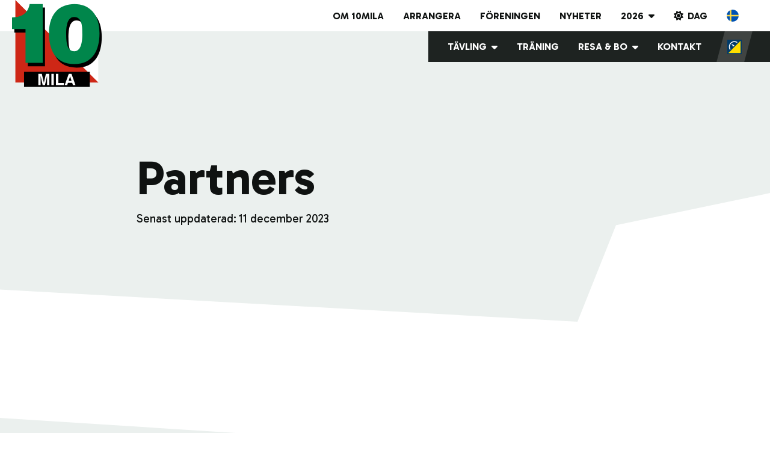

--- FILE ---
content_type: text/html; charset=UTF-8
request_url: https://tiomila.se/template/partners/
body_size: 14771
content:

<!DOCTYPE html>
<html lang="sv-SE">

<head>
    <meta charset="UTF-8" />
    <meta name="viewport" content="width=device-width" />
    <link rel="pingback" href="https://tiomila.se/xmlrpc.php" />
    <meta name="google-site-verification" content="jPLSLW3Gve_DAkDdPX1MOYybdAIjUuzpkk1Q9FUr5Gc" />
        <style>
        :root {
            --primary-color: #006453;
            --contrast-color: #ffffff;
            --dark-color: #0F1211;
            --middle-color: #1E2321;
            --light-color: #EBF0EE;
            --white-color: #ffffff;
            --green-color: #00864B;
            --green-light-color: #65B993;
        }
    </style>
    <meta name='robots' content='noindex, follow' />
<link rel="alternate" href="https://tiomila.se/en/template/partners-en/" hreflang="en" />
<link rel="alternate" href="https://tiomila.se/template/partners/" hreflang="sv" />

	<!-- This site is optimized with the Yoast SEO plugin v26.6 - https://yoast.com/wordpress/plugins/seo/ -->
	<title>Partners | 10Mila</title>
	<meta property="og:locale" content="sv_SE" />
	<meta property="og:locale:alternate" content="en_GB" />
	<meta property="og:type" content="article" />
	<meta property="og:title" content="Partners | 10Mila" />
	<meta property="og:url" content="https://tiomila.se/template/partners/" />
	<meta property="og:site_name" content="10Mila" />
	<meta property="article:publisher" content="https://www.facebook.com/10mila.se/" />
	<meta name="twitter:card" content="summary_large_image" />
	<meta name="twitter:site" content="@Tiomilakavlen" />
	<script type="application/ld+json" class="yoast-schema-graph">{"@context":"https://schema.org","@graph":[{"@type":"WebPage","@id":"https://tiomila.se/template/partners/","url":"https://tiomila.se/template/partners/","name":"Partners | 10Mila","isPartOf":{"@id":"https://tiomila.se/#website"},"datePublished":"2023-12-11T14:09:40+00:00","inLanguage":"sv-SE","potentialAction":[{"@type":"ReadAction","target":["https://tiomila.se/template/partners/"]}]},{"@type":"WebSite","@id":"https://tiomila.se/#website","url":"https://tiomila.se/","name":"10mila","description":"Budkavleklassikern sedan 1945","publisher":{"@id":"https://tiomila.se/#organization"},"potentialAction":[{"@type":"SearchAction","target":{"@type":"EntryPoint","urlTemplate":"https://tiomila.se/?s={search_term_string}"},"query-input":{"@type":"PropertyValueSpecification","valueRequired":true,"valueName":"search_term_string"}}],"inLanguage":"sv-SE"},{"@type":"Organization","@id":"https://tiomila.se/#organization","name":"Tiomila","alternateName":"10Mila","url":"https://tiomila.se/","logo":{"@type":"ImageObject","inLanguage":"sv-SE","@id":"https://tiomila.se/#/schema/logo/image/","url":"https://tiomila.se/wp-content/uploads/2023/10/tiomila-logo.svg","contentUrl":"https://tiomila.se/wp-content/uploads/2023/10/tiomila-logo.svg","caption":"Tiomila"},"image":{"@id":"https://tiomila.se/#/schema/logo/image/"},"sameAs":["https://www.facebook.com/10mila.se/","https://x.com/Tiomilakavlen"]}]}</script>
	<!-- / Yoast SEO plugin. -->


<link rel='dns-prefetch' href='//www.googletagmanager.com' />
<link rel='dns-prefetch' href='//use.fontawesome.com' />
<link rel="alternate" title="oEmbed (JSON)" type="application/json+oembed" href="https://tiomila.se/wp-json/oembed/1.0/embed?url=https%3A%2F%2Ftiomila.se%2Ftemplate%2Fpartners%2F&#038;lang=sv" />
<link rel="alternate" title="oEmbed (XML)" type="text/xml+oembed" href="https://tiomila.se/wp-json/oembed/1.0/embed?url=https%3A%2F%2Ftiomila.se%2Ftemplate%2Fpartners%2F&#038;format=xml&#038;lang=sv" />
<style id='wp-img-auto-sizes-contain-inline-css' type='text/css'>
img:is([sizes=auto i],[sizes^="auto," i]){contain-intrinsic-size:3000px 1500px}
/*# sourceURL=wp-img-auto-sizes-contain-inline-css */
</style>
<link rel='stylesheet' id='sbi_styles-css' href='https://tiomila.se/wp-content/plugins/instagram-feed/css/sbi-styles.min.css?ver=6.10.0' type='text/css' media='all' />
<style id='wp-emoji-styles-inline-css' type='text/css'>

	img.wp-smiley, img.emoji {
		display: inline !important;
		border: none !important;
		box-shadow: none !important;
		height: 1em !important;
		width: 1em !important;
		margin: 0 0.07em !important;
		vertical-align: -0.1em !important;
		background: none !important;
		padding: 0 !important;
	}
/*# sourceURL=wp-emoji-styles-inline-css */
</style>
<link rel='stylesheet' id='wp-block-library-css' href='https://tiomila.se/wp-includes/css/dist/block-library/style.min.css?ver=6.9' type='text/css' media='all' />
<style id='wp-block-heading-inline-css' type='text/css'>
h1:where(.wp-block-heading).has-background,h2:where(.wp-block-heading).has-background,h3:where(.wp-block-heading).has-background,h4:where(.wp-block-heading).has-background,h5:where(.wp-block-heading).has-background,h6:where(.wp-block-heading).has-background{padding:1.25em 2.375em}h1.has-text-align-left[style*=writing-mode]:where([style*=vertical-lr]),h1.has-text-align-right[style*=writing-mode]:where([style*=vertical-rl]),h2.has-text-align-left[style*=writing-mode]:where([style*=vertical-lr]),h2.has-text-align-right[style*=writing-mode]:where([style*=vertical-rl]),h3.has-text-align-left[style*=writing-mode]:where([style*=vertical-lr]),h3.has-text-align-right[style*=writing-mode]:where([style*=vertical-rl]),h4.has-text-align-left[style*=writing-mode]:where([style*=vertical-lr]),h4.has-text-align-right[style*=writing-mode]:where([style*=vertical-rl]),h5.has-text-align-left[style*=writing-mode]:where([style*=vertical-lr]),h5.has-text-align-right[style*=writing-mode]:where([style*=vertical-rl]),h6.has-text-align-left[style*=writing-mode]:where([style*=vertical-lr]),h6.has-text-align-right[style*=writing-mode]:where([style*=vertical-rl]){rotate:180deg}
/*# sourceURL=https://tiomila.se/wp-includes/blocks/heading/style.min.css */
</style>
<style id='wp-block-image-inline-css' type='text/css'>
.wp-block-image>a,.wp-block-image>figure>a{display:inline-block}.wp-block-image img{box-sizing:border-box;height:auto;max-width:100%;vertical-align:bottom}@media not (prefers-reduced-motion){.wp-block-image img.hide{visibility:hidden}.wp-block-image img.show{animation:show-content-image .4s}}.wp-block-image[style*=border-radius] img,.wp-block-image[style*=border-radius]>a{border-radius:inherit}.wp-block-image.has-custom-border img{box-sizing:border-box}.wp-block-image.aligncenter{text-align:center}.wp-block-image.alignfull>a,.wp-block-image.alignwide>a{width:100%}.wp-block-image.alignfull img,.wp-block-image.alignwide img{height:auto;width:100%}.wp-block-image .aligncenter,.wp-block-image .alignleft,.wp-block-image .alignright,.wp-block-image.aligncenter,.wp-block-image.alignleft,.wp-block-image.alignright{display:table}.wp-block-image .aligncenter>figcaption,.wp-block-image .alignleft>figcaption,.wp-block-image .alignright>figcaption,.wp-block-image.aligncenter>figcaption,.wp-block-image.alignleft>figcaption,.wp-block-image.alignright>figcaption{caption-side:bottom;display:table-caption}.wp-block-image .alignleft{float:left;margin:.5em 1em .5em 0}.wp-block-image .alignright{float:right;margin:.5em 0 .5em 1em}.wp-block-image .aligncenter{margin-left:auto;margin-right:auto}.wp-block-image :where(figcaption){margin-bottom:1em;margin-top:.5em}.wp-block-image.is-style-circle-mask img{border-radius:9999px}@supports ((-webkit-mask-image:none) or (mask-image:none)) or (-webkit-mask-image:none){.wp-block-image.is-style-circle-mask img{border-radius:0;-webkit-mask-image:url('data:image/svg+xml;utf8,<svg viewBox="0 0 100 100" xmlns="http://www.w3.org/2000/svg"><circle cx="50" cy="50" r="50"/></svg>');mask-image:url('data:image/svg+xml;utf8,<svg viewBox="0 0 100 100" xmlns="http://www.w3.org/2000/svg"><circle cx="50" cy="50" r="50"/></svg>');mask-mode:alpha;-webkit-mask-position:center;mask-position:center;-webkit-mask-repeat:no-repeat;mask-repeat:no-repeat;-webkit-mask-size:contain;mask-size:contain}}:root :where(.wp-block-image.is-style-rounded img,.wp-block-image .is-style-rounded img){border-radius:9999px}.wp-block-image figure{margin:0}.wp-lightbox-container{display:flex;flex-direction:column;position:relative}.wp-lightbox-container img{cursor:zoom-in}.wp-lightbox-container img:hover+button{opacity:1}.wp-lightbox-container button{align-items:center;backdrop-filter:blur(16px) saturate(180%);background-color:#5a5a5a40;border:none;border-radius:4px;cursor:zoom-in;display:flex;height:20px;justify-content:center;opacity:0;padding:0;position:absolute;right:16px;text-align:center;top:16px;width:20px;z-index:100}@media not (prefers-reduced-motion){.wp-lightbox-container button{transition:opacity .2s ease}}.wp-lightbox-container button:focus-visible{outline:3px auto #5a5a5a40;outline:3px auto -webkit-focus-ring-color;outline-offset:3px}.wp-lightbox-container button:hover{cursor:pointer;opacity:1}.wp-lightbox-container button:focus{opacity:1}.wp-lightbox-container button:focus,.wp-lightbox-container button:hover,.wp-lightbox-container button:not(:hover):not(:active):not(.has-background){background-color:#5a5a5a40;border:none}.wp-lightbox-overlay{box-sizing:border-box;cursor:zoom-out;height:100vh;left:0;overflow:hidden;position:fixed;top:0;visibility:hidden;width:100%;z-index:100000}.wp-lightbox-overlay .close-button{align-items:center;cursor:pointer;display:flex;justify-content:center;min-height:40px;min-width:40px;padding:0;position:absolute;right:calc(env(safe-area-inset-right) + 16px);top:calc(env(safe-area-inset-top) + 16px);z-index:5000000}.wp-lightbox-overlay .close-button:focus,.wp-lightbox-overlay .close-button:hover,.wp-lightbox-overlay .close-button:not(:hover):not(:active):not(.has-background){background:none;border:none}.wp-lightbox-overlay .lightbox-image-container{height:var(--wp--lightbox-container-height);left:50%;overflow:hidden;position:absolute;top:50%;transform:translate(-50%,-50%);transform-origin:top left;width:var(--wp--lightbox-container-width);z-index:9999999999}.wp-lightbox-overlay .wp-block-image{align-items:center;box-sizing:border-box;display:flex;height:100%;justify-content:center;margin:0;position:relative;transform-origin:0 0;width:100%;z-index:3000000}.wp-lightbox-overlay .wp-block-image img{height:var(--wp--lightbox-image-height);min-height:var(--wp--lightbox-image-height);min-width:var(--wp--lightbox-image-width);width:var(--wp--lightbox-image-width)}.wp-lightbox-overlay .wp-block-image figcaption{display:none}.wp-lightbox-overlay button{background:none;border:none}.wp-lightbox-overlay .scrim{background-color:#fff;height:100%;opacity:.9;position:absolute;width:100%;z-index:2000000}.wp-lightbox-overlay.active{visibility:visible}@media not (prefers-reduced-motion){.wp-lightbox-overlay.active{animation:turn-on-visibility .25s both}.wp-lightbox-overlay.active img{animation:turn-on-visibility .35s both}.wp-lightbox-overlay.show-closing-animation:not(.active){animation:turn-off-visibility .35s both}.wp-lightbox-overlay.show-closing-animation:not(.active) img{animation:turn-off-visibility .25s both}.wp-lightbox-overlay.zoom.active{animation:none;opacity:1;visibility:visible}.wp-lightbox-overlay.zoom.active .lightbox-image-container{animation:lightbox-zoom-in .4s}.wp-lightbox-overlay.zoom.active .lightbox-image-container img{animation:none}.wp-lightbox-overlay.zoom.active .scrim{animation:turn-on-visibility .4s forwards}.wp-lightbox-overlay.zoom.show-closing-animation:not(.active){animation:none}.wp-lightbox-overlay.zoom.show-closing-animation:not(.active) .lightbox-image-container{animation:lightbox-zoom-out .4s}.wp-lightbox-overlay.zoom.show-closing-animation:not(.active) .lightbox-image-container img{animation:none}.wp-lightbox-overlay.zoom.show-closing-animation:not(.active) .scrim{animation:turn-off-visibility .4s forwards}}@keyframes show-content-image{0%{visibility:hidden}99%{visibility:hidden}to{visibility:visible}}@keyframes turn-on-visibility{0%{opacity:0}to{opacity:1}}@keyframes turn-off-visibility{0%{opacity:1;visibility:visible}99%{opacity:0;visibility:visible}to{opacity:0;visibility:hidden}}@keyframes lightbox-zoom-in{0%{transform:translate(calc((-100vw + var(--wp--lightbox-scrollbar-width))/2 + var(--wp--lightbox-initial-left-position)),calc(-50vh + var(--wp--lightbox-initial-top-position))) scale(var(--wp--lightbox-scale))}to{transform:translate(-50%,-50%) scale(1)}}@keyframes lightbox-zoom-out{0%{transform:translate(-50%,-50%) scale(1);visibility:visible}99%{visibility:visible}to{transform:translate(calc((-100vw + var(--wp--lightbox-scrollbar-width))/2 + var(--wp--lightbox-initial-left-position)),calc(-50vh + var(--wp--lightbox-initial-top-position))) scale(var(--wp--lightbox-scale));visibility:hidden}}
/*# sourceURL=https://tiomila.se/wp-includes/blocks/image/style.min.css */
</style>
<style id='wp-block-columns-inline-css' type='text/css'>
.wp-block-columns{box-sizing:border-box;display:flex;flex-wrap:wrap!important}@media (min-width:782px){.wp-block-columns{flex-wrap:nowrap!important}}.wp-block-columns{align-items:normal!important}.wp-block-columns.are-vertically-aligned-top{align-items:flex-start}.wp-block-columns.are-vertically-aligned-center{align-items:center}.wp-block-columns.are-vertically-aligned-bottom{align-items:flex-end}@media (max-width:781px){.wp-block-columns:not(.is-not-stacked-on-mobile)>.wp-block-column{flex-basis:100%!important}}@media (min-width:782px){.wp-block-columns:not(.is-not-stacked-on-mobile)>.wp-block-column{flex-basis:0;flex-grow:1}.wp-block-columns:not(.is-not-stacked-on-mobile)>.wp-block-column[style*=flex-basis]{flex-grow:0}}.wp-block-columns.is-not-stacked-on-mobile{flex-wrap:nowrap!important}.wp-block-columns.is-not-stacked-on-mobile>.wp-block-column{flex-basis:0;flex-grow:1}.wp-block-columns.is-not-stacked-on-mobile>.wp-block-column[style*=flex-basis]{flex-grow:0}:where(.wp-block-columns){margin-bottom:1.75em}:where(.wp-block-columns.has-background){padding:1.25em 2.375em}.wp-block-column{flex-grow:1;min-width:0;overflow-wrap:break-word;word-break:break-word}.wp-block-column.is-vertically-aligned-top{align-self:flex-start}.wp-block-column.is-vertically-aligned-center{align-self:center}.wp-block-column.is-vertically-aligned-bottom{align-self:flex-end}.wp-block-column.is-vertically-aligned-stretch{align-self:stretch}.wp-block-column.is-vertically-aligned-bottom,.wp-block-column.is-vertically-aligned-center,.wp-block-column.is-vertically-aligned-top{width:100%}
/*# sourceURL=https://tiomila.se/wp-includes/blocks/columns/style.min.css */
</style>
<style id='wp-block-paragraph-inline-css' type='text/css'>
.is-small-text{font-size:.875em}.is-regular-text{font-size:1em}.is-large-text{font-size:2.25em}.is-larger-text{font-size:3em}.has-drop-cap:not(:focus):first-letter{float:left;font-size:8.4em;font-style:normal;font-weight:100;line-height:.68;margin:.05em .1em 0 0;text-transform:uppercase}body.rtl .has-drop-cap:not(:focus):first-letter{float:none;margin-left:.1em}p.has-drop-cap.has-background{overflow:hidden}:root :where(p.has-background){padding:1.25em 2.375em}:where(p.has-text-color:not(.has-link-color)) a{color:inherit}p.has-text-align-left[style*="writing-mode:vertical-lr"],p.has-text-align-right[style*="writing-mode:vertical-rl"]{rotate:180deg}
/*# sourceURL=https://tiomila.se/wp-includes/blocks/paragraph/style.min.css */
</style>
<style id='global-styles-inline-css' type='text/css'>
:root{--wp--preset--aspect-ratio--square: 1;--wp--preset--aspect-ratio--4-3: 4/3;--wp--preset--aspect-ratio--3-4: 3/4;--wp--preset--aspect-ratio--3-2: 3/2;--wp--preset--aspect-ratio--2-3: 2/3;--wp--preset--aspect-ratio--16-9: 16/9;--wp--preset--aspect-ratio--9-16: 9/16;--wp--preset--color--black: #000000;--wp--preset--color--cyan-bluish-gray: #abb8c3;--wp--preset--color--white: #ffffff;--wp--preset--color--pale-pink: #f78da7;--wp--preset--color--vivid-red: #cf2e2e;--wp--preset--color--luminous-vivid-orange: #ff6900;--wp--preset--color--luminous-vivid-amber: #fcb900;--wp--preset--color--light-green-cyan: #7bdcb5;--wp--preset--color--vivid-green-cyan: #00d084;--wp--preset--color--pale-cyan-blue: #8ed1fc;--wp--preset--color--vivid-cyan-blue: #0693e3;--wp--preset--color--vivid-purple: #9b51e0;--wp--preset--color--green: #65B993;--wp--preset--color--light: #EBF0EE;--wp--preset--gradient--vivid-cyan-blue-to-vivid-purple: linear-gradient(135deg,rgb(6,147,227) 0%,rgb(155,81,224) 100%);--wp--preset--gradient--light-green-cyan-to-vivid-green-cyan: linear-gradient(135deg,rgb(122,220,180) 0%,rgb(0,208,130) 100%);--wp--preset--gradient--luminous-vivid-amber-to-luminous-vivid-orange: linear-gradient(135deg,rgb(252,185,0) 0%,rgb(255,105,0) 100%);--wp--preset--gradient--luminous-vivid-orange-to-vivid-red: linear-gradient(135deg,rgb(255,105,0) 0%,rgb(207,46,46) 100%);--wp--preset--gradient--very-light-gray-to-cyan-bluish-gray: linear-gradient(135deg,rgb(238,238,238) 0%,rgb(169,184,195) 100%);--wp--preset--gradient--cool-to-warm-spectrum: linear-gradient(135deg,rgb(74,234,220) 0%,rgb(151,120,209) 20%,rgb(207,42,186) 40%,rgb(238,44,130) 60%,rgb(251,105,98) 80%,rgb(254,248,76) 100%);--wp--preset--gradient--blush-light-purple: linear-gradient(135deg,rgb(255,206,236) 0%,rgb(152,150,240) 100%);--wp--preset--gradient--blush-bordeaux: linear-gradient(135deg,rgb(254,205,165) 0%,rgb(254,45,45) 50%,rgb(107,0,62) 100%);--wp--preset--gradient--luminous-dusk: linear-gradient(135deg,rgb(255,203,112) 0%,rgb(199,81,192) 50%,rgb(65,88,208) 100%);--wp--preset--gradient--pale-ocean: linear-gradient(135deg,rgb(255,245,203) 0%,rgb(182,227,212) 50%,rgb(51,167,181) 100%);--wp--preset--gradient--electric-grass: linear-gradient(135deg,rgb(202,248,128) 0%,rgb(113,206,126) 100%);--wp--preset--gradient--midnight: linear-gradient(135deg,rgb(2,3,129) 0%,rgb(40,116,252) 100%);--wp--preset--font-size--small: 13px;--wp--preset--font-size--medium: 20px;--wp--preset--font-size--large: 36px;--wp--preset--font-size--x-large: 42px;--wp--preset--spacing--20: 0.44rem;--wp--preset--spacing--30: 0.67rem;--wp--preset--spacing--40: 1rem;--wp--preset--spacing--50: 1.5rem;--wp--preset--spacing--60: 2.25rem;--wp--preset--spacing--70: 3.38rem;--wp--preset--spacing--80: 5.06rem;--wp--preset--shadow--natural: 6px 6px 9px rgba(0, 0, 0, 0.2);--wp--preset--shadow--deep: 12px 12px 50px rgba(0, 0, 0, 0.4);--wp--preset--shadow--sharp: 6px 6px 0px rgba(0, 0, 0, 0.2);--wp--preset--shadow--outlined: 6px 6px 0px -3px rgb(255, 255, 255), 6px 6px rgb(0, 0, 0);--wp--preset--shadow--crisp: 6px 6px 0px rgb(0, 0, 0);}:where(.is-layout-flex){gap: 0.5em;}:where(.is-layout-grid){gap: 0.5em;}body .is-layout-flex{display: flex;}.is-layout-flex{flex-wrap: wrap;align-items: center;}.is-layout-flex > :is(*, div){margin: 0;}body .is-layout-grid{display: grid;}.is-layout-grid > :is(*, div){margin: 0;}:where(.wp-block-columns.is-layout-flex){gap: 2em;}:where(.wp-block-columns.is-layout-grid){gap: 2em;}:where(.wp-block-post-template.is-layout-flex){gap: 1.25em;}:where(.wp-block-post-template.is-layout-grid){gap: 1.25em;}.has-black-color{color: var(--wp--preset--color--black) !important;}.has-cyan-bluish-gray-color{color: var(--wp--preset--color--cyan-bluish-gray) !important;}.has-white-color{color: var(--wp--preset--color--white) !important;}.has-pale-pink-color{color: var(--wp--preset--color--pale-pink) !important;}.has-vivid-red-color{color: var(--wp--preset--color--vivid-red) !important;}.has-luminous-vivid-orange-color{color: var(--wp--preset--color--luminous-vivid-orange) !important;}.has-luminous-vivid-amber-color{color: var(--wp--preset--color--luminous-vivid-amber) !important;}.has-light-green-cyan-color{color: var(--wp--preset--color--light-green-cyan) !important;}.has-vivid-green-cyan-color{color: var(--wp--preset--color--vivid-green-cyan) !important;}.has-pale-cyan-blue-color{color: var(--wp--preset--color--pale-cyan-blue) !important;}.has-vivid-cyan-blue-color{color: var(--wp--preset--color--vivid-cyan-blue) !important;}.has-vivid-purple-color{color: var(--wp--preset--color--vivid-purple) !important;}.has-black-background-color{background-color: var(--wp--preset--color--black) !important;}.has-cyan-bluish-gray-background-color{background-color: var(--wp--preset--color--cyan-bluish-gray) !important;}.has-white-background-color{background-color: var(--wp--preset--color--white) !important;}.has-pale-pink-background-color{background-color: var(--wp--preset--color--pale-pink) !important;}.has-vivid-red-background-color{background-color: var(--wp--preset--color--vivid-red) !important;}.has-luminous-vivid-orange-background-color{background-color: var(--wp--preset--color--luminous-vivid-orange) !important;}.has-luminous-vivid-amber-background-color{background-color: var(--wp--preset--color--luminous-vivid-amber) !important;}.has-light-green-cyan-background-color{background-color: var(--wp--preset--color--light-green-cyan) !important;}.has-vivid-green-cyan-background-color{background-color: var(--wp--preset--color--vivid-green-cyan) !important;}.has-pale-cyan-blue-background-color{background-color: var(--wp--preset--color--pale-cyan-blue) !important;}.has-vivid-cyan-blue-background-color{background-color: var(--wp--preset--color--vivid-cyan-blue) !important;}.has-vivid-purple-background-color{background-color: var(--wp--preset--color--vivid-purple) !important;}.has-black-border-color{border-color: var(--wp--preset--color--black) !important;}.has-cyan-bluish-gray-border-color{border-color: var(--wp--preset--color--cyan-bluish-gray) !important;}.has-white-border-color{border-color: var(--wp--preset--color--white) !important;}.has-pale-pink-border-color{border-color: var(--wp--preset--color--pale-pink) !important;}.has-vivid-red-border-color{border-color: var(--wp--preset--color--vivid-red) !important;}.has-luminous-vivid-orange-border-color{border-color: var(--wp--preset--color--luminous-vivid-orange) !important;}.has-luminous-vivid-amber-border-color{border-color: var(--wp--preset--color--luminous-vivid-amber) !important;}.has-light-green-cyan-border-color{border-color: var(--wp--preset--color--light-green-cyan) !important;}.has-vivid-green-cyan-border-color{border-color: var(--wp--preset--color--vivid-green-cyan) !important;}.has-pale-cyan-blue-border-color{border-color: var(--wp--preset--color--pale-cyan-blue) !important;}.has-vivid-cyan-blue-border-color{border-color: var(--wp--preset--color--vivid-cyan-blue) !important;}.has-vivid-purple-border-color{border-color: var(--wp--preset--color--vivid-purple) !important;}.has-vivid-cyan-blue-to-vivid-purple-gradient-background{background: var(--wp--preset--gradient--vivid-cyan-blue-to-vivid-purple) !important;}.has-light-green-cyan-to-vivid-green-cyan-gradient-background{background: var(--wp--preset--gradient--light-green-cyan-to-vivid-green-cyan) !important;}.has-luminous-vivid-amber-to-luminous-vivid-orange-gradient-background{background: var(--wp--preset--gradient--luminous-vivid-amber-to-luminous-vivid-orange) !important;}.has-luminous-vivid-orange-to-vivid-red-gradient-background{background: var(--wp--preset--gradient--luminous-vivid-orange-to-vivid-red) !important;}.has-very-light-gray-to-cyan-bluish-gray-gradient-background{background: var(--wp--preset--gradient--very-light-gray-to-cyan-bluish-gray) !important;}.has-cool-to-warm-spectrum-gradient-background{background: var(--wp--preset--gradient--cool-to-warm-spectrum) !important;}.has-blush-light-purple-gradient-background{background: var(--wp--preset--gradient--blush-light-purple) !important;}.has-blush-bordeaux-gradient-background{background: var(--wp--preset--gradient--blush-bordeaux) !important;}.has-luminous-dusk-gradient-background{background: var(--wp--preset--gradient--luminous-dusk) !important;}.has-pale-ocean-gradient-background{background: var(--wp--preset--gradient--pale-ocean) !important;}.has-electric-grass-gradient-background{background: var(--wp--preset--gradient--electric-grass) !important;}.has-midnight-gradient-background{background: var(--wp--preset--gradient--midnight) !important;}.has-small-font-size{font-size: var(--wp--preset--font-size--small) !important;}.has-medium-font-size{font-size: var(--wp--preset--font-size--medium) !important;}.has-large-font-size{font-size: var(--wp--preset--font-size--large) !important;}.has-x-large-font-size{font-size: var(--wp--preset--font-size--x-large) !important;}
:where(.wp-block-columns.is-layout-flex){gap: 2em;}:where(.wp-block-columns.is-layout-grid){gap: 2em;}
/*# sourceURL=global-styles-inline-css */
</style>
<style id='core-block-supports-inline-css' type='text/css'>
.wp-container-core-columns-is-layout-9d6595d7{flex-wrap:nowrap;}
/*# sourceURL=core-block-supports-inline-css */
</style>

<style id='classic-theme-styles-inline-css' type='text/css'>
/*! This file is auto-generated */
.wp-block-button__link{color:#fff;background-color:#32373c;border-radius:9999px;box-shadow:none;text-decoration:none;padding:calc(.667em + 2px) calc(1.333em + 2px);font-size:1.125em}.wp-block-file__button{background:#32373c;color:#fff;text-decoration:none}
/*# sourceURL=/wp-includes/css/classic-themes.min.css */
</style>
<style id='font-awesome-svg-styles-default-inline-css' type='text/css'>
.svg-inline--fa {
  display: inline-block;
  height: 1em;
  overflow: visible;
  vertical-align: -.125em;
}
/*# sourceURL=font-awesome-svg-styles-default-inline-css */
</style>
<link rel='stylesheet' id='font-awesome-svg-styles-css' href='https://tiomila.se/wp-content/uploads/font-awesome/v6.6.0/css/svg-with-js.css' type='text/css' media='all' />
<style id='font-awesome-svg-styles-inline-css' type='text/css'>
   .wp-block-font-awesome-icon svg::before,
   .wp-rich-text-font-awesome-icon svg::before {content: unset;}
/*# sourceURL=font-awesome-svg-styles-inline-css */
</style>
<link rel='stylesheet' id='font-awesome-official-css' href='https://use.fontawesome.com/releases/v6.6.0/css/all.css' type='text/css' media='all' integrity="sha384-h/hnnw1Bi4nbpD6kE7nYfCXzovi622sY5WBxww8ARKwpdLj5kUWjRuyiXaD1U2JT" crossorigin="anonymous" />
<link rel='stylesheet' id='style-style-css' href='https://tiomila.se/wp-content/themes/Tajga%20Studio/style.css?ver=1769200709' type='text/css' media='all' />
<link rel='stylesheet' id='backend-styles-style-css' href='https://tiomila.se/wp-content/themes/Tajga%20Studio/backend-styles.css?ver=1769200709' type='text/css' media='all' />
<link rel='stylesheet' id='font-awesome-official-v4shim-css' href='https://use.fontawesome.com/releases/v6.6.0/css/v4-shims.css' type='text/css' media='all' integrity="sha384-Heamg4F/EELwbmnBJapxaWTkcdX/DCrJpYgSshI5BkI7xghn3RvDcpG+1xUJt/7K" crossorigin="anonymous" />
<script type="text/javascript" src="https://tiomila.se/wp-includes/js/jquery/jquery.min.js?ver=3.7.1" id="jquery-core-js"></script>
<script type="text/javascript" src="https://tiomila.se/wp-includes/js/jquery/jquery-migrate.min.js?ver=3.4.1" id="jquery-migrate-js"></script>
<script type="text/javascript" src="https://tiomila.se/wp-content/themes/Tajga%20Studio/js/main.js?ver=2" id="main-js"></script>

<!-- Kodblock för ”Google-tagg (gtag.js)” tillagt av Site Kit -->
<!-- Kodblock för ”Google Analytics” tillagt av Site Kit -->
<script type="text/javascript" src="https://www.googletagmanager.com/gtag/js?id=GT-5MRC3ML5" id="google_gtagjs-js" async></script>
<script type="text/javascript" id="google_gtagjs-js-after">
/* <![CDATA[ */
window.dataLayer = window.dataLayer || [];function gtag(){dataLayer.push(arguments);}
gtag("set","linker",{"domains":["tiomila.se"]});
gtag("js", new Date());
gtag("set", "developer_id.dZTNiMT", true);
gtag("config", "GT-5MRC3ML5");
 window._googlesitekit = window._googlesitekit || {}; window._googlesitekit.throttledEvents = []; window._googlesitekit.gtagEvent = (name, data) => { var key = JSON.stringify( { name, data } ); if ( !! window._googlesitekit.throttledEvents[ key ] ) { return; } window._googlesitekit.throttledEvents[ key ] = true; setTimeout( () => { delete window._googlesitekit.throttledEvents[ key ]; }, 5 ); gtag( "event", name, { ...data, event_source: "site-kit" } ); }; 
//# sourceURL=google_gtagjs-js-after
/* ]]> */
</script>
<link rel="https://api.w.org/" href="https://tiomila.se/wp-json/" /><link rel="alternate" title="JSON" type="application/json" href="https://tiomila.se/wp-json/wp/v2/template/128" /><link rel="EditURI" type="application/rsd+xml" title="RSD" href="https://tiomila.se/xmlrpc.php?rsd" />
<meta name="generator" content="WordPress 6.9" />
<link rel='shortlink' href='https://tiomila.se/?p=128' />
<meta name="generator" content="Site Kit by Google 1.170.0" /><link rel="icon" href="https://tiomila.se/wp-content/uploads/2023/12/cropped-tiomila-fav-2-32x32.png" sizes="32x32" />
<link rel="icon" href="https://tiomila.se/wp-content/uploads/2023/12/cropped-tiomila-fav-2-192x192.png" sizes="192x192" />
<link rel="apple-touch-icon" href="https://tiomila.se/wp-content/uploads/2023/12/cropped-tiomila-fav-2-180x180.png" />
<meta name="msapplication-TileImage" content="https://tiomila.se/wp-content/uploads/2023/12/cropped-tiomila-fav-2-270x270.png" />
</head>

<body class="wp-singular template-template-default single single-template postid-128 wp-custom-logo wp-theme-TajgaStudio">
    <header class="header">
        <div class="header-container">
            <a href="https://tiomila.se/" class="custom-logo-link" rel="home"><img src="https://tiomila.se/wp-content/uploads/2023/10/tiomila-logo.svg" class="custom-logo" alt="10Mila" decoding="async" /></a>            <button class="menu-toggle" aria-expanded="false">
                <i class="fas fa-bars open"></i>
                <i class="fas fa-times close"></i>
            </button>
            <div class="menu-container">
                <nav class="menu-top-level-menu-container"><ul id="menu-top-level-menu" class="menu"><li id="menu-item-120" class="menu-item menu-item-type-post_type menu-item-object-page menu-item-120"><a href="https://tiomila.se/om-10mila/">Om 10Mila</a></li>
<li id="menu-item-121" class="menu-item menu-item-type-post_type menu-item-object-page menu-item-121"><a href="https://tiomila.se/arrangera/">Arrangera</a></li>
<li id="menu-item-122" class="menu-item menu-item-type-post_type menu-item-object-page menu-item-122"><a href="https://tiomila.se/foreningen/">Föreningen</a></li>
<li id="menu-item-123" class="menu-item menu-item-type-post_type menu-item-object-page menu-item-123"><a href="https://tiomila.se/nyheter/">Nyheter</a></li>
<li id="menu-item-825" class="pll-parent-menu-item menu-item menu-item-type-custom menu-item-object-custom menu-item-has-children menu-item-825"><a href="#pll_switcher"><img src="/wp-content/themes/Tajga%20Studio/polylang/sv_SE.svg" alt="Svenska" /></a>
<ul class="sub-menu">
	<li id="menu-item-825-en" class="lang-item lang-item-6 lang-item-en lang-item-first menu-item menu-item-type-custom menu-item-object-custom menu-item-825-en"><a href="https://tiomila.se/en/template/partners-en/" hreflang="en-GB" lang="en-GB"><img src="/wp-content/themes/Tajga%20Studio/polylang/en_GB.svg" alt="English" /></a></li>
</ul>
</li>

    <li class="menu-item menu-item-has-children">
        <a href="#" title="Byt år">2026</a>
        <div class="sub-menu-wrapper">
            <ul class="sub-menu">
                <li><a href="https://tiomila.se/resultatarkiv/">Resultatarkiv</a></li><li><a href="https://tiomila.se/2023">2023</a></li><li><a href="https://tiomila.se/2024">2024</a></li><li><a href="https://tiomila.se/2025">2025</a></li><li><a href="https://tiomila.se/2026">2026</a></li><li><a href="https://tiomila.se/2027">2027</a></li>
            </ul>
        </div>
    </li>
    <li class="menu-item dark-mode">
        <a id="dark-mode-button" href="#">
            <i id="dark-mode-icon" class="fa-solid fa-sun"></i>
            <span class="text day">Dag</span>
            <span class="text night">Natt</span>
        </a>
    </li></ul></nav>                <nav class="menu-bottom-level-menu-container"><ul class="menu"><li class="menu-item menu-item-has-children"><a href="https://tiomila.se/2026/tavling/">Tävling</a><div class="sub-menu-wrapper"><ul class="sub-menu"><li class="menu-item"><a href="https://tiomila.se/2026/tavling/avlysning/">Avlysning</a></li><li class="menu-item"><a href="https://tiomila.se/2026/tavling/bulletiner/">Bulletiner</a></li><li class="menu-item"><a href="https://tiomila.se/2026/tavling/gamla-kartor/">Gamla kartor</a></li></ul></div></li><li class="menu-item"><a href="https://tiomila.se/2026/traning/">Träning</a></li><li class="menu-item menu-item-has-children"><a href="https://tiomila.se/2026/resa-bo/">Resa &amp; bo</a><div class="sub-menu-wrapper"><ul class="sub-menu"><li class="menu-item"><a href="https://tiomila.se/2026/resa-bo/logi/">Logi</a></li></ul></div></li><li class="menu-item"><a href="https://tiomila.se/2026/kontakt/">Kontakt</a></li><li class="eventor"><a href="https://eventor.orientering.se/Events/Show/51096" title="Eventor" target="_blank" rel="noopener noreferrer"><?xml version="1.0" encoding="UTF-8" standalone="no"?>
<!DOCTYPE svg PUBLIC "-//W3C//DTD SVG 1.1//EN" "http://www.w3.org/Graphics/SVG/1.1/DTD/svg11.dtd">
<svg width="100%" height="100%" viewBox="0 0 331 331" version="1.1" xmlns="http://www.w3.org/2000/svg" xmlns:xlink="http://www.w3.org/1999/xlink" xml:space="preserve" xmlns:serif="http://www.serif.com/" style="fill-rule:evenodd;clip-rule:evenodd;stroke-linejoin:round;stroke-miterlimit:2;">
    <g transform="matrix(1,0,0,1,-58205.2,-100166)">
        <g transform="matrix(1.44031,0,0,1.60595,-7672.11,-44153.8)">
            <g transform="matrix(2.90645,0,0,1.70187,45738.4,89865.1)">
                <rect x="0" y="0" width="79" height="121" style="fill:rgb(0,59,106);fill-rule:nonzero;"/>
            </g>
            <g transform="matrix(1,0,0,1,-2.32533,1.51625)">
                <g transform="matrix(2.8929,0,0,2.59451,45741.3,89846.4)">
                    <path d="M39.072,37.917C33.633,35.728 28.555,32.905 23.816,29.495C23.693,29.621 23.57,29.738 23.446,29.863C23.323,29.988 23.208,30.113 23.084,30.238C26.444,35.055 29.225,40.2 31.375,45.721L39.072,37.917Z" style="fill:white;"/>
                </g>
                <g transform="matrix(2.8929,0,0,2.59451,45741.3,89846.4)">
                    <path d="M6.125,80.174L72.874,12.441L72.874,80.174L6.125,80.174Z" style="fill:rgb(255,221,0);"/>
                </g>
                <g transform="matrix(2.8929,0,0,2.59451,45741.3,89846.4)">
                    <path d="M17.66,59.726C15.063,55.691 13.553,50.874 13.553,45.705C13.553,31.521 24.926,19.979 38.903,19.979C43.996,19.979 48.734,21.512 52.718,24.147L56.278,20.534C51.354,17.023 45.367,14.959 38.903,14.959C22.198,14.959 8.599,28.753 8.599,45.713C8.599,52.266 10.641,58.35 14.1,63.346L17.66,59.726Z" style="fill:white;fill-rule:nonzero;"/>
                </g>
            </g>
        </g>
    </g>
</svg>
<span class="text">Eventor</span></a></li></ul></nav>            </div>
        </div>
    </header>
    <div id="main" class="wrapper clearfix"><section class="main" role="main">
    <div class="post-content">
                    <div class="wp-block-group hero-page has-light-background-color has-background">
                <div class="wp-block-group__inner-container">
                    <h1 class="wp-block-post-title">Partners</h1>
                    <div class="wp-block-group date-group">
                        <div class="wp-block-group__inner-container">
                            <p>Senast uppdaterad:</p>
                            <div class="wp-block-post-date">
                                <time datetime="2023-12-11T15:09:40+01:00">11 december 2023</time>
                            </div>
                        </div>
                    </div>
                </div>
            </div>
            <div class="entry-content wp-block-post-content is-layout-flow wp-block-post-content-is-layout-flow">
                        </div>
                </div>
</section>
</div><!-- #main .wrapper -->
<footer class="footer">
    <div class="inner-footer">
        <div class="footer-widget">
<figure class="wp-block-image size-full is-resized"><img decoding="async" src="https://tiomila.se/wp-content/uploads/2023/10/tiomila-logo.svg" alt="" class="wp-image-45" style="width:150px"/></figure>
</div><div class="footer-widget">
<div class="wp-block-columns is-layout-flex wp-container-core-columns-is-layout-9d6595d7 wp-block-columns-is-layout-flex">
<div class="wp-block-column is-layout-flow wp-block-column-is-layout-flow">
<h3 class="wp-block-heading">Föreningen Tiomilakavlen</h3>



<div class="wp-block-columns is-layout-flex wp-container-core-columns-is-layout-9d6595d7 wp-block-columns-is-layout-flex">
<div class="wp-block-column is-layout-flow wp-block-column-is-layout-flow">
<h4 class="wp-block-heading">Ordförande</h4>



<p><a href="mailto:ordforande@10mila.se">ordforande@10mila.se</a></p>



<h4 class="wp-block-heading">Kassör</h4>



<p><a href="mailto:kassor@10mila.se">kassor@10mila.se</a></p>
</div>



<div class="wp-block-column is-layout-flow wp-block-column-is-layout-flow">
<h4 class="wp-block-heading">Styrelsen</h4>



<p><a href="mailto:styrelsen@10mila.se">styrelsen@10mila.se</a></p>



<h4 class="wp-block-heading">Webmaster</h4>



<p><a href="mailto:webmaster@10mila.se">webmaster@10mila.se</a></p>
</div>



<div class="wp-block-column is-layout-flow wp-block-column-is-layout-flow">
<h4 class="wp-block-heading">Läs mer</h4>



<p><a href="/nyheter" data-type="page" data-id="15">Nyheter</a></p>



<p><a href="/om-10mila/" data-type="page" data-id="17">Om 10Mila</a></p>



<p><a href="/foreningen/" data-type="page" data-id="19">Föreningen</a></p>
</div>
</div>
</div>



<div class="wp-block-column is-layout-flow wp-block-column-is-layout-flow">
<h3 class="wp-block-heading">Följ 10Mila i sociala medier</h3>


<p>
<div id="sb_instagram"  class="sbi sbi_mob_col_2 sbi_tab_col_4 sbi_col_4 sbi_width_resp" style="padding-bottom: 10px;"	 data-feedid="*2"  data-res="auto" data-cols="4" data-colsmobile="2" data-colstablet="4" data-num="4" data-nummobile="4" data-item-padding="5"	 data-shortcode-atts="{&quot;feed&quot;:&quot;2&quot;}"  data-postid="128" data-locatornonce="03abc2eb7a" data-imageaspectratio="1:1" data-sbi-flags="favorLocal">
	
	<div id="sbi_images"  style="gap: 10px;">
		<div class="sbi_item sbi_type_image sbi_new sbi_transition"
	id="sbi_18076346852202300" data-date="1766070538">
	<div class="sbi_photo_wrap">
		<a class="sbi_photo" href="https://www.instagram.com/p/DSaMdpODtOU/" target="_blank" rel="noopener nofollow"
			data-full-res="https://scontent-mia3-3.cdninstagram.com/v/t39.30808-6/599945801_895975613092288_1268455843606727428_n.jpg?stp=dst-jpg_e35_tt6&#038;_nc_cat=110&#038;ccb=7-5&#038;_nc_sid=18de74&#038;efg=eyJlZmdfdGFnIjoiRkVFRC5iZXN0X2ltYWdlX3VybGdlbi5DMyJ9&#038;_nc_ohc=fDnbstGBkxUQ7kNvwG3OgkM&#038;_nc_oc=Adl7kARcaEzLWWBRz0DUJAgWoTUstkoGXjZnmwBd633NFTQF3-pkpN01O7_Z1pxYo5w&#038;_nc_zt=23&#038;_nc_ht=scontent-mia3-3.cdninstagram.com&#038;edm=ANo9K5cEAAAA&#038;_nc_gid=zzJ72DbMpu3_-UZS-XKvAw&#038;oh=00_AfrBU1ZCTGaURGyYOG93bjNJWbSv5MaRy5YDrZ2rK7bbkg&#038;oe=697925F6"
			data-img-src-set="{&quot;d&quot;:&quot;https:\/\/scontent-mia3-3.cdninstagram.com\/v\/t39.30808-6\/599945801_895975613092288_1268455843606727428_n.jpg?stp=dst-jpg_e35_tt6&amp;_nc_cat=110&amp;ccb=7-5&amp;_nc_sid=18de74&amp;efg=eyJlZmdfdGFnIjoiRkVFRC5iZXN0X2ltYWdlX3VybGdlbi5DMyJ9&amp;_nc_ohc=fDnbstGBkxUQ7kNvwG3OgkM&amp;_nc_oc=Adl7kARcaEzLWWBRz0DUJAgWoTUstkoGXjZnmwBd633NFTQF3-pkpN01O7_Z1pxYo5w&amp;_nc_zt=23&amp;_nc_ht=scontent-mia3-3.cdninstagram.com&amp;edm=ANo9K5cEAAAA&amp;_nc_gid=zzJ72DbMpu3_-UZS-XKvAw&amp;oh=00_AfrBU1ZCTGaURGyYOG93bjNJWbSv5MaRy5YDrZ2rK7bbkg&amp;oe=697925F6&quot;,&quot;150&quot;:&quot;https:\/\/scontent-mia3-3.cdninstagram.com\/v\/t39.30808-6\/599945801_895975613092288_1268455843606727428_n.jpg?stp=dst-jpg_e35_tt6&amp;_nc_cat=110&amp;ccb=7-5&amp;_nc_sid=18de74&amp;efg=eyJlZmdfdGFnIjoiRkVFRC5iZXN0X2ltYWdlX3VybGdlbi5DMyJ9&amp;_nc_ohc=fDnbstGBkxUQ7kNvwG3OgkM&amp;_nc_oc=Adl7kARcaEzLWWBRz0DUJAgWoTUstkoGXjZnmwBd633NFTQF3-pkpN01O7_Z1pxYo5w&amp;_nc_zt=23&amp;_nc_ht=scontent-mia3-3.cdninstagram.com&amp;edm=ANo9K5cEAAAA&amp;_nc_gid=zzJ72DbMpu3_-UZS-XKvAw&amp;oh=00_AfrBU1ZCTGaURGyYOG93bjNJWbSv5MaRy5YDrZ2rK7bbkg&amp;oe=697925F6&quot;,&quot;320&quot;:&quot;https:\/\/scontent-mia3-3.cdninstagram.com\/v\/t39.30808-6\/599945801_895975613092288_1268455843606727428_n.jpg?stp=dst-jpg_e35_tt6&amp;_nc_cat=110&amp;ccb=7-5&amp;_nc_sid=18de74&amp;efg=eyJlZmdfdGFnIjoiRkVFRC5iZXN0X2ltYWdlX3VybGdlbi5DMyJ9&amp;_nc_ohc=fDnbstGBkxUQ7kNvwG3OgkM&amp;_nc_oc=Adl7kARcaEzLWWBRz0DUJAgWoTUstkoGXjZnmwBd633NFTQF3-pkpN01O7_Z1pxYo5w&amp;_nc_zt=23&amp;_nc_ht=scontent-mia3-3.cdninstagram.com&amp;edm=ANo9K5cEAAAA&amp;_nc_gid=zzJ72DbMpu3_-UZS-XKvAw&amp;oh=00_AfrBU1ZCTGaURGyYOG93bjNJWbSv5MaRy5YDrZ2rK7bbkg&amp;oe=697925F6&quot;,&quot;640&quot;:&quot;https:\/\/scontent-mia3-3.cdninstagram.com\/v\/t39.30808-6\/599945801_895975613092288_1268455843606727428_n.jpg?stp=dst-jpg_e35_tt6&amp;_nc_cat=110&amp;ccb=7-5&amp;_nc_sid=18de74&amp;efg=eyJlZmdfdGFnIjoiRkVFRC5iZXN0X2ltYWdlX3VybGdlbi5DMyJ9&amp;_nc_ohc=fDnbstGBkxUQ7kNvwG3OgkM&amp;_nc_oc=Adl7kARcaEzLWWBRz0DUJAgWoTUstkoGXjZnmwBd633NFTQF3-pkpN01O7_Z1pxYo5w&amp;_nc_zt=23&amp;_nc_ht=scontent-mia3-3.cdninstagram.com&amp;edm=ANo9K5cEAAAA&amp;_nc_gid=zzJ72DbMpu3_-UZS-XKvAw&amp;oh=00_AfrBU1ZCTGaURGyYOG93bjNJWbSv5MaRy5YDrZ2rK7bbkg&amp;oe=697925F6&quot;}">
			<span class="sbi-screenreader">SNÄTTRINGE SK OCH SIMON HECTOR FÖRST MED ANMÄLAN T</span>
									<img decoding="async" src="https://tiomila.se/wp-content/plugins/instagram-feed/img/placeholder.png" alt="SNÄTTRINGE SK OCH SIMON HECTOR FÖRST MED ANMÄLAN TILL 10MILA 2026
Anmälningarna till 10MILA 2026 fick en rivstart. Landslagsstjärnan Simon Hector anmälde nio lag från Snättringe SK redan klockan 09:26 första dagen som anmälan var öppen.
I våras, vid 10MILA i Finspång, sprang Snättringe SK i mål som 32:a, men när det gäller anmälan var klubben först ut, en hel timma före finska Uroskarhut.
Snättringe SK anmälde tre lag i varje klass vilket visar på en härlig bredd i klubben.
---

SNÄTTRINGE SK AND SIMON HECTOR FIRST TO REGISTER TO 10MILA 2026
Registration for 10MILA 2026 got off to a flying start. National team star Simon Hector registered nine teams from Snättringe SK as early as 09:26 on the first day the entry system opened.
This past spring, at 10MILA in Finspång, Snättringe SK finished in 32nd place, but when it came to registration, the club was first—a full hour ahead of the Finnish team Uroskarhut. Snättringe SK entered three teams in each class, demonstrating impressive depth within the club." aria-hidden="true">
		</a>
	</div>
</div><div class="sbi_item sbi_type_image sbi_new sbi_transition"
	id="sbi_18085793578848271" data-date="1766048242">
	<div class="sbi_photo_wrap">
		<a class="sbi_photo" href="https://www.instagram.com/p/DSZh8FtjqLm/" target="_blank" rel="noopener nofollow"
			data-full-res="https://scontent-mia3-3.cdninstagram.com/v/t39.30808-6/599950420_895763109780205_2947044205637121159_n.jpg?stp=dst-jpg_e35_tt6&#038;_nc_cat=108&#038;ccb=7-5&#038;_nc_sid=18de74&#038;efg=eyJlZmdfdGFnIjoiRkVFRC5iZXN0X2ltYWdlX3VybGdlbi5DMyJ9&#038;_nc_ohc=gGwWBPEptcoQ7kNvwFgl5uk&#038;_nc_oc=AdkbjZEP_K-DW-dR8ArcBdOfxXv3P1AlPgUq-rq82eaSRyTu0WpFofRJvrU_5ntn9xM&#038;_nc_zt=23&#038;_nc_ht=scontent-mia3-3.cdninstagram.com&#038;edm=ANo9K5cEAAAA&#038;_nc_gid=zzJ72DbMpu3_-UZS-XKvAw&#038;oh=00_Afoii_8OiH9-r98UXoWN-ajznReRzih14BEd8cDNi8LlZw&#038;oe=69793769"
			data-img-src-set="{&quot;d&quot;:&quot;https:\/\/scontent-mia3-3.cdninstagram.com\/v\/t39.30808-6\/599950420_895763109780205_2947044205637121159_n.jpg?stp=dst-jpg_e35_tt6&amp;_nc_cat=108&amp;ccb=7-5&amp;_nc_sid=18de74&amp;efg=eyJlZmdfdGFnIjoiRkVFRC5iZXN0X2ltYWdlX3VybGdlbi5DMyJ9&amp;_nc_ohc=gGwWBPEptcoQ7kNvwFgl5uk&amp;_nc_oc=AdkbjZEP_K-DW-dR8ArcBdOfxXv3P1AlPgUq-rq82eaSRyTu0WpFofRJvrU_5ntn9xM&amp;_nc_zt=23&amp;_nc_ht=scontent-mia3-3.cdninstagram.com&amp;edm=ANo9K5cEAAAA&amp;_nc_gid=zzJ72DbMpu3_-UZS-XKvAw&amp;oh=00_Afoii_8OiH9-r98UXoWN-ajznReRzih14BEd8cDNi8LlZw&amp;oe=69793769&quot;,&quot;150&quot;:&quot;https:\/\/scontent-mia3-3.cdninstagram.com\/v\/t39.30808-6\/599950420_895763109780205_2947044205637121159_n.jpg?stp=dst-jpg_e35_tt6&amp;_nc_cat=108&amp;ccb=7-5&amp;_nc_sid=18de74&amp;efg=eyJlZmdfdGFnIjoiRkVFRC5iZXN0X2ltYWdlX3VybGdlbi5DMyJ9&amp;_nc_ohc=gGwWBPEptcoQ7kNvwFgl5uk&amp;_nc_oc=AdkbjZEP_K-DW-dR8ArcBdOfxXv3P1AlPgUq-rq82eaSRyTu0WpFofRJvrU_5ntn9xM&amp;_nc_zt=23&amp;_nc_ht=scontent-mia3-3.cdninstagram.com&amp;edm=ANo9K5cEAAAA&amp;_nc_gid=zzJ72DbMpu3_-UZS-XKvAw&amp;oh=00_Afoii_8OiH9-r98UXoWN-ajznReRzih14BEd8cDNi8LlZw&amp;oe=69793769&quot;,&quot;320&quot;:&quot;https:\/\/scontent-mia3-3.cdninstagram.com\/v\/t39.30808-6\/599950420_895763109780205_2947044205637121159_n.jpg?stp=dst-jpg_e35_tt6&amp;_nc_cat=108&amp;ccb=7-5&amp;_nc_sid=18de74&amp;efg=eyJlZmdfdGFnIjoiRkVFRC5iZXN0X2ltYWdlX3VybGdlbi5DMyJ9&amp;_nc_ohc=gGwWBPEptcoQ7kNvwFgl5uk&amp;_nc_oc=AdkbjZEP_K-DW-dR8ArcBdOfxXv3P1AlPgUq-rq82eaSRyTu0WpFofRJvrU_5ntn9xM&amp;_nc_zt=23&amp;_nc_ht=scontent-mia3-3.cdninstagram.com&amp;edm=ANo9K5cEAAAA&amp;_nc_gid=zzJ72DbMpu3_-UZS-XKvAw&amp;oh=00_Afoii_8OiH9-r98UXoWN-ajznReRzih14BEd8cDNi8LlZw&amp;oe=69793769&quot;,&quot;640&quot;:&quot;https:\/\/scontent-mia3-3.cdninstagram.com\/v\/t39.30808-6\/599950420_895763109780205_2947044205637121159_n.jpg?stp=dst-jpg_e35_tt6&amp;_nc_cat=108&amp;ccb=7-5&amp;_nc_sid=18de74&amp;efg=eyJlZmdfdGFnIjoiRkVFRC5iZXN0X2ltYWdlX3VybGdlbi5DMyJ9&amp;_nc_ohc=gGwWBPEptcoQ7kNvwFgl5uk&amp;_nc_oc=AdkbjZEP_K-DW-dR8ArcBdOfxXv3P1AlPgUq-rq82eaSRyTu0WpFofRJvrU_5ntn9xM&amp;_nc_zt=23&amp;_nc_ht=scontent-mia3-3.cdninstagram.com&amp;edm=ANo9K5cEAAAA&amp;_nc_gid=zzJ72DbMpu3_-UZS-XKvAw&amp;oh=00_Afoii_8OiH9-r98UXoWN-ajznReRzih14BEd8cDNi8LlZw&amp;oe=69793769&quot;}">
			<span class="sbi-screenreader">INGEN REPRIS FÖR SANNA I 10MILA 2026 - MEN HON HAR</span>
									<img decoding="async" src="https://tiomila.se/wp-content/plugins/instagram-feed/img/placeholder.png" alt="INGEN REPRIS FÖR SANNA I 10MILA 2026 - MEN HON HAR RECEPTET FÖR ATT LYCKAS
Sanna Fasth förde IFK Göteborg till 10MILA-seger 2025, men det blir ingen repris 2026.
”Jag kan terrängen för bra i Tranås, det skulle vara osportsligt att springa där,” säger Sanna. 
I Bulletin #3 för 10MILA 2026 finns en längre intervju med Sanna, läkare till yrket, som berättar om framtidsplanerna, men också har receptet på hur 10MILA-terrängen i Tranås ska attackeras.
https://tiomila.se/2026/

NO REPEAT FOR SANNA AT 10MILA 2026 – BUT SHE HAS THE RECIPE FOR SUCCESS
Sanna Fasth led IFK Göteborg to a 10MILA victory in 2025, but there will be no repeat in 2026.
&#039;I know the terrain in Tranås too well; it would be unsportsmanlike to run there,&#039; says Sanna.
In Bulletin #3 for 10MILA 2026, there is a longer interview with Sanna, a doctor by profession, who talks about her plans for the future but also provides the &#039;prescription&#039; for how to attack the 10MILA terrain in Tranås." aria-hidden="true">
		</a>
	</div>
</div><div class="sbi_item sbi_type_image sbi_new sbi_transition"
	id="sbi_18086451584082710" data-date="1766045382">
	<div class="sbi_photo_wrap">
		<a class="sbi_photo" href="https://www.instagram.com/p/DSZce_dDrej/" target="_blank" rel="noopener nofollow"
			data-full-res="https://scontent-mia3-3.cdninstagram.com/v/t39.30808-6/599945046_895740333115816_2454468073603444003_n.jpg?stp=dst-jpg_e35_tt6&#038;_nc_cat=108&#038;ccb=7-5&#038;_nc_sid=18de74&#038;efg=eyJlZmdfdGFnIjoiRkVFRC5iZXN0X2ltYWdlX3VybGdlbi5DMyJ9&#038;_nc_ohc=HISVG9IkZfgQ7kNvwGmxMf3&#038;_nc_oc=AdkKv1X2mHdEnS6kbrnWpLbfYCvEOUfqQgGi1-TpcMtbcrozw0gIcQL0UIDpbrY2tHs&#038;_nc_zt=23&#038;_nc_ht=scontent-mia3-3.cdninstagram.com&#038;edm=ANo9K5cEAAAA&#038;_nc_gid=zzJ72DbMpu3_-UZS-XKvAw&#038;oh=00_Afp-DR3CCWlFkV880P3yQnsfN7xHkuHysDFccOVIYmQujw&#038;oe=697927A6"
			data-img-src-set="{&quot;d&quot;:&quot;https:\/\/scontent-mia3-3.cdninstagram.com\/v\/t39.30808-6\/599945046_895740333115816_2454468073603444003_n.jpg?stp=dst-jpg_e35_tt6&amp;_nc_cat=108&amp;ccb=7-5&amp;_nc_sid=18de74&amp;efg=eyJlZmdfdGFnIjoiRkVFRC5iZXN0X2ltYWdlX3VybGdlbi5DMyJ9&amp;_nc_ohc=HISVG9IkZfgQ7kNvwGmxMf3&amp;_nc_oc=AdkKv1X2mHdEnS6kbrnWpLbfYCvEOUfqQgGi1-TpcMtbcrozw0gIcQL0UIDpbrY2tHs&amp;_nc_zt=23&amp;_nc_ht=scontent-mia3-3.cdninstagram.com&amp;edm=ANo9K5cEAAAA&amp;_nc_gid=zzJ72DbMpu3_-UZS-XKvAw&amp;oh=00_Afp-DR3CCWlFkV880P3yQnsfN7xHkuHysDFccOVIYmQujw&amp;oe=697927A6&quot;,&quot;150&quot;:&quot;https:\/\/scontent-mia3-3.cdninstagram.com\/v\/t39.30808-6\/599945046_895740333115816_2454468073603444003_n.jpg?stp=dst-jpg_e35_tt6&amp;_nc_cat=108&amp;ccb=7-5&amp;_nc_sid=18de74&amp;efg=eyJlZmdfdGFnIjoiRkVFRC5iZXN0X2ltYWdlX3VybGdlbi5DMyJ9&amp;_nc_ohc=HISVG9IkZfgQ7kNvwGmxMf3&amp;_nc_oc=AdkKv1X2mHdEnS6kbrnWpLbfYCvEOUfqQgGi1-TpcMtbcrozw0gIcQL0UIDpbrY2tHs&amp;_nc_zt=23&amp;_nc_ht=scontent-mia3-3.cdninstagram.com&amp;edm=ANo9K5cEAAAA&amp;_nc_gid=zzJ72DbMpu3_-UZS-XKvAw&amp;oh=00_Afp-DR3CCWlFkV880P3yQnsfN7xHkuHysDFccOVIYmQujw&amp;oe=697927A6&quot;,&quot;320&quot;:&quot;https:\/\/scontent-mia3-3.cdninstagram.com\/v\/t39.30808-6\/599945046_895740333115816_2454468073603444003_n.jpg?stp=dst-jpg_e35_tt6&amp;_nc_cat=108&amp;ccb=7-5&amp;_nc_sid=18de74&amp;efg=eyJlZmdfdGFnIjoiRkVFRC5iZXN0X2ltYWdlX3VybGdlbi5DMyJ9&amp;_nc_ohc=HISVG9IkZfgQ7kNvwGmxMf3&amp;_nc_oc=AdkKv1X2mHdEnS6kbrnWpLbfYCvEOUfqQgGi1-TpcMtbcrozw0gIcQL0UIDpbrY2tHs&amp;_nc_zt=23&amp;_nc_ht=scontent-mia3-3.cdninstagram.com&amp;edm=ANo9K5cEAAAA&amp;_nc_gid=zzJ72DbMpu3_-UZS-XKvAw&amp;oh=00_Afp-DR3CCWlFkV880P3yQnsfN7xHkuHysDFccOVIYmQujw&amp;oe=697927A6&quot;,&quot;640&quot;:&quot;https:\/\/scontent-mia3-3.cdninstagram.com\/v\/t39.30808-6\/599945046_895740333115816_2454468073603444003_n.jpg?stp=dst-jpg_e35_tt6&amp;_nc_cat=108&amp;ccb=7-5&amp;_nc_sid=18de74&amp;efg=eyJlZmdfdGFnIjoiRkVFRC5iZXN0X2ltYWdlX3VybGdlbi5DMyJ9&amp;_nc_ohc=HISVG9IkZfgQ7kNvwGmxMf3&amp;_nc_oc=AdkKv1X2mHdEnS6kbrnWpLbfYCvEOUfqQgGi1-TpcMtbcrozw0gIcQL0UIDpbrY2tHs&amp;_nc_zt=23&amp;_nc_ht=scontent-mia3-3.cdninstagram.com&amp;edm=ANo9K5cEAAAA&amp;_nc_gid=zzJ72DbMpu3_-UZS-XKvAw&amp;oh=00_Afp-DR3CCWlFkV880P3yQnsfN7xHkuHysDFccOVIYmQujw&amp;oe=697927A6&quot;}">
			<span class="sbi-screenreader">ANMÄLAN ÖPPEN TILL 10MILA 2026 - BULLETIN #3 MED K</span>
									<img decoding="async" src="https://tiomila.se/wp-content/plugins/instagram-feed/img/placeholder.png" alt="ANMÄLAN ÖPPEN TILL 10MILA 2026 - BULLETIN #3 MED KOMPLETT INBJUDAN
10MILA 2026 i Tranås, helgen 2-3 maj, står redo att ta emot cirka tusen lag på startlinjen i de tre klasserna. Nu är anmälan öppen och fram till 1 mars pågår ordinarie anmälan. Bestämmer man sig senare än så kostar det lite mer att anmäla ett lag.

REGISTRATION OPEN FOR 10MILA 2026 – BULLETIN #3 WITH THE COMPLETE INVITATION
10MILA 2026 in Tranås, the weekend of May 2–3, is ready to welcome approximately one thousand teams to the starting line across the three classes. Registration is now open, and ordinary entry continues until March 1. If you decide later than that, there is an additional fee for team registration.
chrome-extension://efaidnbmnnnibpcajpcglclefindmkaj/https://tiomila.se/wp-content/uploads/2025/12/Bulletin-3.pdf" aria-hidden="true">
		</a>
	</div>
</div><div class="sbi_item sbi_type_video sbi_new sbi_transition"
	id="sbi_17854871772577598" data-date="1764619726">
	<div class="sbi_photo_wrap">
		<a class="sbi_photo" href="https://www.instagram.com/reel/DRu9N3JkU1c/" target="_blank" rel="noopener nofollow"
			data-full-res="https://scontent-mia3-3.cdninstagram.com/v/t51.82787-15/591165604_18414600619184107_369031236382339667_n.jpg?stp=dst-jpg_e35_tt6&#038;_nc_cat=108&#038;ccb=7-5&#038;_nc_sid=18de74&#038;efg=eyJlZmdfdGFnIjoiQ0xJUFMuYmVzdF9pbWFnZV91cmxnZW4uQzMifQ%3D%3D&#038;_nc_ohc=Dzzl07dnrdUQ7kNvwGx7wjK&#038;_nc_oc=Adm2-1Ijkj7VBKL56Y81jwJBMhktMzOCnP4WizQnzrQgSapfH_tJNhZqBZ9QWpaktYM&#038;_nc_zt=23&#038;_nc_ht=scontent-mia3-3.cdninstagram.com&#038;edm=ANo9K5cEAAAA&#038;_nc_gid=zzJ72DbMpu3_-UZS-XKvAw&#038;oh=00_Afp159zP7JoN5o8HHk6BU4JS0SksEHDpcaqNV71T9GvbmQ&#038;oe=69790DF8"
			data-img-src-set="{&quot;d&quot;:&quot;https:\/\/scontent-mia3-3.cdninstagram.com\/v\/t51.82787-15\/591165604_18414600619184107_369031236382339667_n.jpg?stp=dst-jpg_e35_tt6&amp;_nc_cat=108&amp;ccb=7-5&amp;_nc_sid=18de74&amp;efg=eyJlZmdfdGFnIjoiQ0xJUFMuYmVzdF9pbWFnZV91cmxnZW4uQzMifQ%3D%3D&amp;_nc_ohc=Dzzl07dnrdUQ7kNvwGx7wjK&amp;_nc_oc=Adm2-1Ijkj7VBKL56Y81jwJBMhktMzOCnP4WizQnzrQgSapfH_tJNhZqBZ9QWpaktYM&amp;_nc_zt=23&amp;_nc_ht=scontent-mia3-3.cdninstagram.com&amp;edm=ANo9K5cEAAAA&amp;_nc_gid=zzJ72DbMpu3_-UZS-XKvAw&amp;oh=00_Afp159zP7JoN5o8HHk6BU4JS0SksEHDpcaqNV71T9GvbmQ&amp;oe=69790DF8&quot;,&quot;150&quot;:&quot;https:\/\/scontent-mia3-3.cdninstagram.com\/v\/t51.82787-15\/591165604_18414600619184107_369031236382339667_n.jpg?stp=dst-jpg_e35_tt6&amp;_nc_cat=108&amp;ccb=7-5&amp;_nc_sid=18de74&amp;efg=eyJlZmdfdGFnIjoiQ0xJUFMuYmVzdF9pbWFnZV91cmxnZW4uQzMifQ%3D%3D&amp;_nc_ohc=Dzzl07dnrdUQ7kNvwGx7wjK&amp;_nc_oc=Adm2-1Ijkj7VBKL56Y81jwJBMhktMzOCnP4WizQnzrQgSapfH_tJNhZqBZ9QWpaktYM&amp;_nc_zt=23&amp;_nc_ht=scontent-mia3-3.cdninstagram.com&amp;edm=ANo9K5cEAAAA&amp;_nc_gid=zzJ72DbMpu3_-UZS-XKvAw&amp;oh=00_Afp159zP7JoN5o8HHk6BU4JS0SksEHDpcaqNV71T9GvbmQ&amp;oe=69790DF8&quot;,&quot;320&quot;:&quot;https:\/\/scontent-mia3-3.cdninstagram.com\/v\/t51.82787-15\/591165604_18414600619184107_369031236382339667_n.jpg?stp=dst-jpg_e35_tt6&amp;_nc_cat=108&amp;ccb=7-5&amp;_nc_sid=18de74&amp;efg=eyJlZmdfdGFnIjoiQ0xJUFMuYmVzdF9pbWFnZV91cmxnZW4uQzMifQ%3D%3D&amp;_nc_ohc=Dzzl07dnrdUQ7kNvwGx7wjK&amp;_nc_oc=Adm2-1Ijkj7VBKL56Y81jwJBMhktMzOCnP4WizQnzrQgSapfH_tJNhZqBZ9QWpaktYM&amp;_nc_zt=23&amp;_nc_ht=scontent-mia3-3.cdninstagram.com&amp;edm=ANo9K5cEAAAA&amp;_nc_gid=zzJ72DbMpu3_-UZS-XKvAw&amp;oh=00_Afp159zP7JoN5o8HHk6BU4JS0SksEHDpcaqNV71T9GvbmQ&amp;oe=69790DF8&quot;,&quot;640&quot;:&quot;https:\/\/scontent-mia3-3.cdninstagram.com\/v\/t51.82787-15\/591165604_18414600619184107_369031236382339667_n.jpg?stp=dst-jpg_e35_tt6&amp;_nc_cat=108&amp;ccb=7-5&amp;_nc_sid=18de74&amp;efg=eyJlZmdfdGFnIjoiQ0xJUFMuYmVzdF9pbWFnZV91cmxnZW4uQzMifQ%3D%3D&amp;_nc_ohc=Dzzl07dnrdUQ7kNvwGx7wjK&amp;_nc_oc=Adm2-1Ijkj7VBKL56Y81jwJBMhktMzOCnP4WizQnzrQgSapfH_tJNhZqBZ9QWpaktYM&amp;_nc_zt=23&amp;_nc_ht=scontent-mia3-3.cdninstagram.com&amp;edm=ANo9K5cEAAAA&amp;_nc_gid=zzJ72DbMpu3_-UZS-XKvAw&amp;oh=00_Afp159zP7JoN5o8HHk6BU4JS0SksEHDpcaqNV71T9GvbmQ&amp;oe=69790DF8&quot;}">
			<span class="sbi-screenreader">Höstens 10MILA-träningar i relevant terrräng i Tra</span>
						<svg style="color: rgba(255,255,255,1)" class="svg-inline--fa fa-play fa-w-14 sbi_playbtn" aria-label="Play" aria-hidden="true" data-fa-processed="" data-prefix="fa" data-icon="play" role="presentation" xmlns="http://www.w3.org/2000/svg" viewBox="0 0 448 512"><path fill="currentColor" d="M424.4 214.7L72.4 6.6C43.8-10.3 0 6.1 0 47.9V464c0 37.5 40.7 60.1 72.4 41.3l352-208c31.4-18.5 31.5-64.1 0-82.6z"></path></svg>			<img decoding="async" src="https://tiomila.se/wp-content/plugins/instagram-feed/img/placeholder.png" alt="Höstens 10MILA-träningar i relevant terrräng i Tranås med omnejd är nu avslutade. Första adventshelgen var sista tillfället för hösten med de färdiga träningspaketen, men till våren öppnas nya möjligheter. Den gångna helgen var det bland annat natträning i Aneby med riktig kavlekänsla och -hets på programmet, detta i ett samarbete mellan flera klubbar; OK Pan, Järfälla OK, Snättringe SK och FK Göingarna. Det var tufft startfält med svenska nattmästaren från 2024, Simon Hector och dubbla 10MILA-vinnaren för NTNUI, Oskar Edvardsson, till våren vasst nyförvärv för Järfälla OK." aria-hidden="true">
		</a>
	</div>
</div>	</div>

	<div id="sbi_load" >

	
	
</div>
		<span class="sbi_resized_image_data" data-feed-id="*2"
		  data-resized="{&quot;17854871772577598&quot;:{&quot;id&quot;:&quot;591165604_18414600619184107_369031236382339667_n&quot;,&quot;ratio&quot;:&quot;1.78&quot;,&quot;sizes&quot;:{&quot;full&quot;:640,&quot;low&quot;:320,&quot;thumb&quot;:150},&quot;extension&quot;:&quot;.webp&quot;},&quot;18085793578848271&quot;:{&quot;id&quot;:&quot;599950420_895763109780205_2947044205637121159_n&quot;,&quot;ratio&quot;:&quot;1.00&quot;,&quot;sizes&quot;:{&quot;full&quot;:640,&quot;low&quot;:320,&quot;thumb&quot;:150},&quot;extension&quot;:&quot;.webp&quot;},&quot;18086451584082710&quot;:{&quot;id&quot;:&quot;599945046_895740333115816_2454468073603444003_n&quot;,&quot;ratio&quot;:&quot;1.67&quot;,&quot;sizes&quot;:{&quot;full&quot;:640,&quot;low&quot;:320,&quot;thumb&quot;:150},&quot;extension&quot;:&quot;.webp&quot;},&quot;18076346852202300&quot;:{&quot;id&quot;:&quot;599945801_895975613092288_1268455843606727428_n&quot;,&quot;ratio&quot;:&quot;0.96&quot;,&quot;sizes&quot;:{&quot;full&quot;:640,&quot;low&quot;:320,&quot;thumb&quot;:150},&quot;extension&quot;:&quot;.webp&quot;}}">
	</span>
	</div>

</p>



<div class="wp-block-columns is-layout-flex wp-container-core-columns-is-layout-9d6595d7 wp-block-columns-is-layout-flex">
<div class="wp-block-column is-layout-flow wp-block-column-is-layout-flow">
<h4 class="wp-block-heading instagram"><a href="https://www.instagram.com/tiomilakavlen/" data-type="link" data-id="https://www.instagram.com/tiomilakavlen/" target="_blank" rel="noreferrer noopener">Instagram</a></h4>
</div>



<div class="wp-block-column is-layout-flow wp-block-column-is-layout-flow">
<h4 class="wp-block-heading facebook"><a href="https://www.facebook.com/10mila.se/" data-type="link" data-id="https://www.facebook.com/10mila.se/" target="_blank" rel="noreferrer noopener">Facebook</a></h4>
</div>



<div class="wp-block-column is-layout-flow wp-block-column-is-layout-flow">
<h4 class="wp-block-heading twitter"><a href="https://twitter.com/Tiomilakavlen" data-type="link" data-id="https://twitter.com/Tiomilakavlen" target="_blank" rel="noreferrer noopener">Twitter</a></h4>
</div>
</div>
</div>
</div>
</div><div class="copyright-area-wrapper"><div class="copyright-area">
<p>© Copyright 10Mila | Utveckling &amp; Design: <a href="https://tajgastudio.com/" data-type="link" data-id="https://tajgastudio.com/" target="_blank" rel="noreferrer noopener">Tajga Studio</a></p>
</div></div>    </div>
</footer>
<script type="speculationrules">
{"prefetch":[{"source":"document","where":{"and":[{"href_matches":"/*"},{"not":{"href_matches":["/wp-*.php","/wp-admin/*","/wp-content/uploads/*","/wp-content/*","/wp-content/plugins/*","/wp-content/themes/Tajga%20Studio/*","/*\\?(.+)"]}},{"not":{"selector_matches":"a[rel~=\"nofollow\"]"}},{"not":{"selector_matches":".no-prefetch, .no-prefetch a"}}]},"eagerness":"conservative"}]}
</script>
<!-- Instagram Feed JS -->
<script type="text/javascript">
var sbiajaxurl = "https://tiomila.se/wp-admin/admin-ajax.php";
</script>
<script type="text/javascript" id="pll_cookie_script-js-after">
/* <![CDATA[ */
(function() {
				var expirationDate = new Date();
				expirationDate.setTime( expirationDate.getTime() + 31536000 * 1000 );
				document.cookie = "pll_language=sv; expires=" + expirationDate.toUTCString() + "; path=/; secure; SameSite=Lax";
			}());

//# sourceURL=pll_cookie_script-js-after
/* ]]> */
</script>
<script type="text/javascript" id="sbi_scripts-js-extra">
/* <![CDATA[ */
var sb_instagram_js_options = {"font_method":"svg","resized_url":"https://tiomila.se/wp-content/uploads/sb-instagram-feed-images/","placeholder":"https://tiomila.se/wp-content/plugins/instagram-feed/img/placeholder.png","ajax_url":"https://tiomila.se/wp-admin/admin-ajax.php"};
//# sourceURL=sbi_scripts-js-extra
/* ]]> */
</script>
<script type="text/javascript" src="https://tiomila.se/wp-content/plugins/instagram-feed/js/sbi-scripts.min.js?ver=6.10.0" id="sbi_scripts-js"></script>
<script id="wp-emoji-settings" type="application/json">
{"baseUrl":"https://s.w.org/images/core/emoji/17.0.2/72x72/","ext":".png","svgUrl":"https://s.w.org/images/core/emoji/17.0.2/svg/","svgExt":".svg","source":{"concatemoji":"https://tiomila.se/wp-includes/js/wp-emoji-release.min.js?ver=6.9"}}
</script>
<script type="module">
/* <![CDATA[ */
/*! This file is auto-generated */
const a=JSON.parse(document.getElementById("wp-emoji-settings").textContent),o=(window._wpemojiSettings=a,"wpEmojiSettingsSupports"),s=["flag","emoji"];function i(e){try{var t={supportTests:e,timestamp:(new Date).valueOf()};sessionStorage.setItem(o,JSON.stringify(t))}catch(e){}}function c(e,t,n){e.clearRect(0,0,e.canvas.width,e.canvas.height),e.fillText(t,0,0);t=new Uint32Array(e.getImageData(0,0,e.canvas.width,e.canvas.height).data);e.clearRect(0,0,e.canvas.width,e.canvas.height),e.fillText(n,0,0);const a=new Uint32Array(e.getImageData(0,0,e.canvas.width,e.canvas.height).data);return t.every((e,t)=>e===a[t])}function p(e,t){e.clearRect(0,0,e.canvas.width,e.canvas.height),e.fillText(t,0,0);var n=e.getImageData(16,16,1,1);for(let e=0;e<n.data.length;e++)if(0!==n.data[e])return!1;return!0}function u(e,t,n,a){switch(t){case"flag":return n(e,"\ud83c\udff3\ufe0f\u200d\u26a7\ufe0f","\ud83c\udff3\ufe0f\u200b\u26a7\ufe0f")?!1:!n(e,"\ud83c\udde8\ud83c\uddf6","\ud83c\udde8\u200b\ud83c\uddf6")&&!n(e,"\ud83c\udff4\udb40\udc67\udb40\udc62\udb40\udc65\udb40\udc6e\udb40\udc67\udb40\udc7f","\ud83c\udff4\u200b\udb40\udc67\u200b\udb40\udc62\u200b\udb40\udc65\u200b\udb40\udc6e\u200b\udb40\udc67\u200b\udb40\udc7f");case"emoji":return!a(e,"\ud83e\u1fac8")}return!1}function f(e,t,n,a){let r;const o=(r="undefined"!=typeof WorkerGlobalScope&&self instanceof WorkerGlobalScope?new OffscreenCanvas(300,150):document.createElement("canvas")).getContext("2d",{willReadFrequently:!0}),s=(o.textBaseline="top",o.font="600 32px Arial",{});return e.forEach(e=>{s[e]=t(o,e,n,a)}),s}function r(e){var t=document.createElement("script");t.src=e,t.defer=!0,document.head.appendChild(t)}a.supports={everything:!0,everythingExceptFlag:!0},new Promise(t=>{let n=function(){try{var e=JSON.parse(sessionStorage.getItem(o));if("object"==typeof e&&"number"==typeof e.timestamp&&(new Date).valueOf()<e.timestamp+604800&&"object"==typeof e.supportTests)return e.supportTests}catch(e){}return null}();if(!n){if("undefined"!=typeof Worker&&"undefined"!=typeof OffscreenCanvas&&"undefined"!=typeof URL&&URL.createObjectURL&&"undefined"!=typeof Blob)try{var e="postMessage("+f.toString()+"("+[JSON.stringify(s),u.toString(),c.toString(),p.toString()].join(",")+"));",a=new Blob([e],{type:"text/javascript"});const r=new Worker(URL.createObjectURL(a),{name:"wpTestEmojiSupports"});return void(r.onmessage=e=>{i(n=e.data),r.terminate(),t(n)})}catch(e){}i(n=f(s,u,c,p))}t(n)}).then(e=>{for(const n in e)a.supports[n]=e[n],a.supports.everything=a.supports.everything&&a.supports[n],"flag"!==n&&(a.supports.everythingExceptFlag=a.supports.everythingExceptFlag&&a.supports[n]);var t;a.supports.everythingExceptFlag=a.supports.everythingExceptFlag&&!a.supports.flag,a.supports.everything||((t=a.source||{}).concatemoji?r(t.concatemoji):t.wpemoji&&t.twemoji&&(r(t.twemoji),r(t.wpemoji)))});
//# sourceURL=https://tiomila.se/wp-includes/js/wp-emoji-loader.min.js
/* ]]> */
</script>
</body>

</html>

--- FILE ---
content_type: text/css
request_url: https://tiomila.se/wp-content/themes/Tajga%20Studio/style.css?ver=1769200709
body_size: 7723
content:
@import url("https://fonts.googleapis.com/css2?family=Gabarito:wght@400;700&display=swap");::-webkit-scrollbar{background-color:var(--white-color)}::-webkit-scrollbar-thumb{background-color:var(--light-color);opacity:0.5;border-radius:20px;border:4px solid transparent;background-clip:content-box}::-webkit-scrollbar-thumb:hover{background-color:var(--middle-color)}body{background-color:var(--white-color)}body .main .has-background,body footer .has-background{margin-top:5rem;margin-bottom:5rem;padding:3rem 0}body .main .has-dark-color,body footer .has-dark-color{color:var(--dark-color)}body .main .has-middle-color,body footer .has-middle-color{color:var(--middle-color)}body .main .has-light-color,body footer .has-light-color{color:var(--light-color)}body .main .has-white-color,body footer .has-white-color{color:var(--white-color)}body .main .has-green-background-color,body footer .has-green-background-color{background-color:var(--green-light-color)}body .main .has-green-background-color.wp-block-group.is-style-clip-left,body .main .has-green-background-color.wp-block-group.is-style-clip-right,body .main .has-green-background-color.wp-block-group.is-style-romb,body .main .has-green-background-color.wp-block-columns.is-style-clip-left,body .main .has-green-background-color.wp-block-columns.is-style-clip-right,body .main .has-green-background-color.wp-block-columns.is-style-romb,body footer .has-green-background-color.wp-block-group.is-style-clip-left,body footer .has-green-background-color.wp-block-group.is-style-clip-right,body footer .has-green-background-color.wp-block-group.is-style-romb,body footer .has-green-background-color.wp-block-columns.is-style-clip-left,body footer .has-green-background-color.wp-block-columns.is-style-clip-right,body footer .has-green-background-color.wp-block-columns.is-style-romb{background-color:transparent}body .main .has-green-background-color.wp-block-group.is-style-clip-left:before,body .main .has-green-background-color.wp-block-group.is-style-clip-right:before,body .main .has-green-background-color.wp-block-group.is-style-romb:before,body .main .has-green-background-color.wp-block-columns.is-style-clip-left:before,body .main .has-green-background-color.wp-block-columns.is-style-clip-right:before,body .main .has-green-background-color.wp-block-columns.is-style-romb:before,body footer .has-green-background-color.wp-block-group.is-style-clip-left:before,body footer .has-green-background-color.wp-block-group.is-style-clip-right:before,body footer .has-green-background-color.wp-block-group.is-style-romb:before,body footer .has-green-background-color.wp-block-columns.is-style-clip-left:before,body footer .has-green-background-color.wp-block-columns.is-style-clip-right:before,body footer .has-green-background-color.wp-block-columns.is-style-romb:before{background-color:var(--green-light-color)}body .main .has-dark-background-color,body footer .has-dark-background-color{background-color:var(--dark-color);color:var(--white-color)}body .main .has-dark-background-color h1,body .main .has-dark-background-color h2,body .main .has-dark-background-color h3,body .main .has-dark-background-color .comments-container .comment-list .comment .title,.comments-container .comment-list .comment body .main .has-dark-background-color .title,body .main .has-dark-background-color h4,body .main .has-dark-background-color p,body .main .has-dark-background-color a,body footer .has-dark-background-color h1,body footer .has-dark-background-color h2,body footer .has-dark-background-color h3,body footer .has-dark-background-color .comments-container .comment-list .comment .title,.comments-container .comment-list .comment body footer .has-dark-background-color .title,body footer .has-dark-background-color h4,body footer .has-dark-background-color p,body footer .has-dark-background-color a{color:var(--white-color)}body .main .has-dark-background-color.wp-block-group.is-style-clip-left,body .main .has-dark-background-color.wp-block-group.is-style-clip-right,body .main .has-dark-background-color.wp-block-group.is-style-romb,body .main .has-dark-background-color.wp-block-columns.is-style-clip-left,body .main .has-dark-background-color.wp-block-columns.is-style-clip-right,body .main .has-dark-background-color.wp-block-columns.is-style-romb,body footer .has-dark-background-color.wp-block-group.is-style-clip-left,body footer .has-dark-background-color.wp-block-group.is-style-clip-right,body footer .has-dark-background-color.wp-block-group.is-style-romb,body footer .has-dark-background-color.wp-block-columns.is-style-clip-left,body footer .has-dark-background-color.wp-block-columns.is-style-clip-right,body footer .has-dark-background-color.wp-block-columns.is-style-romb{background-color:transparent}body .main .has-dark-background-color.wp-block-group.is-style-clip-left:before,body .main .has-dark-background-color.wp-block-group.is-style-clip-right:before,body .main .has-dark-background-color.wp-block-group.is-style-romb:before,body .main .has-dark-background-color.wp-block-columns.is-style-clip-left:before,body .main .has-dark-background-color.wp-block-columns.is-style-clip-right:before,body .main .has-dark-background-color.wp-block-columns.is-style-romb:before,body footer .has-dark-background-color.wp-block-group.is-style-clip-left:before,body footer .has-dark-background-color.wp-block-group.is-style-clip-right:before,body footer .has-dark-background-color.wp-block-group.is-style-romb:before,body footer .has-dark-background-color.wp-block-columns.is-style-clip-left:before,body footer .has-dark-background-color.wp-block-columns.is-style-clip-right:before,body footer .has-dark-background-color.wp-block-columns.is-style-romb:before{background-color:var(--dark-color)}body .main .has-middle-background-color,body footer .has-middle-background-color{background-color:var(--middle-color);color:var(--white-color)}body .main .has-middle-background-color h1,body .main .has-middle-background-color h2,body .main .has-middle-background-color h3,body .main .has-middle-background-color .comments-container .comment-list .comment .title,.comments-container .comment-list .comment body .main .has-middle-background-color .title,body .main .has-middle-background-color h4,body .main .has-middle-background-color p,body .main .has-middle-background-color a,body footer .has-middle-background-color h1,body footer .has-middle-background-color h2,body footer .has-middle-background-color h3,body footer .has-middle-background-color .comments-container .comment-list .comment .title,.comments-container .comment-list .comment body footer .has-middle-background-color .title,body footer .has-middle-background-color h4,body footer .has-middle-background-color p,body footer .has-middle-background-color a{color:var(--white-color)}body .main .has-middle-background-color.wp-block-group.is-style-clip-left,body .main .has-middle-background-color.wp-block-group.is-style-clip-right,body .main .has-middle-background-color.wp-block-group.is-style-romb,body .main .has-middle-background-color.wp-block-columns.is-style-clip-left,body .main .has-middle-background-color.wp-block-columns.is-style-clip-right,body .main .has-middle-background-color.wp-block-columns.is-style-romb,body footer .has-middle-background-color.wp-block-group.is-style-clip-left,body footer .has-middle-background-color.wp-block-group.is-style-clip-right,body footer .has-middle-background-color.wp-block-group.is-style-romb,body footer .has-middle-background-color.wp-block-columns.is-style-clip-left,body footer .has-middle-background-color.wp-block-columns.is-style-clip-right,body footer .has-middle-background-color.wp-block-columns.is-style-romb{background-color:transparent}body .main .has-middle-background-color.wp-block-group.is-style-clip-left:before,body .main .has-middle-background-color.wp-block-group.is-style-clip-right:before,body .main .has-middle-background-color.wp-block-group.is-style-romb:before,body .main .has-middle-background-color.wp-block-columns.is-style-clip-left:before,body .main .has-middle-background-color.wp-block-columns.is-style-clip-right:before,body .main .has-middle-background-color.wp-block-columns.is-style-romb:before,body footer .has-middle-background-color.wp-block-group.is-style-clip-left:before,body footer .has-middle-background-color.wp-block-group.is-style-clip-right:before,body footer .has-middle-background-color.wp-block-group.is-style-romb:before,body footer .has-middle-background-color.wp-block-columns.is-style-clip-left:before,body footer .has-middle-background-color.wp-block-columns.is-style-clip-right:before,body footer .has-middle-background-color.wp-block-columns.is-style-romb:before{background-color:var(--middle-color)}body .main .has-light-background-color,body footer .has-light-background-color{background-color:var(--light-color)}body .main .has-light-background-color.wp-block-group.is-style-clip-left,body .main .has-light-background-color.wp-block-group.is-style-clip-right,body .main .has-light-background-color.wp-block-group.is-style-romb,body .main .has-light-background-color.wp-block-columns.is-style-clip-left,body .main .has-light-background-color.wp-block-columns.is-style-clip-right,body .main .has-light-background-color.wp-block-columns.is-style-romb,body footer .has-light-background-color.wp-block-group.is-style-clip-left,body footer .has-light-background-color.wp-block-group.is-style-clip-right,body footer .has-light-background-color.wp-block-group.is-style-romb,body footer .has-light-background-color.wp-block-columns.is-style-clip-left,body footer .has-light-background-color.wp-block-columns.is-style-clip-right,body footer .has-light-background-color.wp-block-columns.is-style-romb{background-color:transparent}body .main .has-light-background-color.wp-block-group.is-style-clip-left:before,body .main .has-light-background-color.wp-block-group.is-style-clip-right:before,body .main .has-light-background-color.wp-block-group.is-style-romb:before,body .main .has-light-background-color.wp-block-columns.is-style-clip-left:before,body .main .has-light-background-color.wp-block-columns.is-style-clip-right:before,body .main .has-light-background-color.wp-block-columns.is-style-romb:before,body footer .has-light-background-color.wp-block-group.is-style-clip-left:before,body footer .has-light-background-color.wp-block-group.is-style-clip-right:before,body footer .has-light-background-color.wp-block-group.is-style-romb:before,body footer .has-light-background-color.wp-block-columns.is-style-clip-left:before,body footer .has-light-background-color.wp-block-columns.is-style-clip-right:before,body footer .has-light-background-color.wp-block-columns.is-style-romb:before{background-color:var(--light-color)}body .main .has-light-background-color .wp-block-table table tbody tr:nth-child(even),body footer .has-light-background-color .wp-block-table table tbody tr:nth-child(even){background-color:var(--white-color)}body .main .has-white-background-color,body footer .has-white-background-color{background-color:var(--white-color)}body .main .has-white-background-color.wp-block-group.is-style-clip-left,body .main .has-white-background-color.wp-block-group.is-style-clip-right,body .main .has-white-background-color.wp-block-group.is-style-romb,body .main .has-white-background-color.wp-block-columns.is-style-clip-left,body .main .has-white-background-color.wp-block-columns.is-style-clip-right,body .main .has-white-background-color.wp-block-columns.is-style-romb,body footer .has-white-background-color.wp-block-group.is-style-clip-left,body footer .has-white-background-color.wp-block-group.is-style-clip-right,body footer .has-white-background-color.wp-block-group.is-style-romb,body footer .has-white-background-color.wp-block-columns.is-style-clip-left,body footer .has-white-background-color.wp-block-columns.is-style-clip-right,body footer .has-white-background-color.wp-block-columns.is-style-romb{background-color:transparent}body .main .has-white-background-color.wp-block-group.is-style-clip-left:before,body .main .has-white-background-color.wp-block-group.is-style-clip-right:before,body .main .has-white-background-color.wp-block-group.is-style-romb:before,body .main .has-white-background-color.wp-block-columns.is-style-clip-left:before,body .main .has-white-background-color.wp-block-columns.is-style-clip-right:before,body .main .has-white-background-color.wp-block-columns.is-style-romb:before,body footer .has-white-background-color.wp-block-group.is-style-clip-left:before,body footer .has-white-background-color.wp-block-group.is-style-clip-right:before,body footer .has-white-background-color.wp-block-group.is-style-romb:before,body footer .has-white-background-color.wp-block-columns.is-style-clip-left:before,body footer .has-white-background-color.wp-block-columns.is-style-clip-right:before,body footer .has-white-background-color.wp-block-columns.is-style-romb:before{background-color:var(--white-color)}body{font-family:"Gabarito", sans-serif;color:var(--dark-color)}.wp-block-font-awesome-icon{margin-top:2rem}.wp-block-font-awesome-icon+h1,.wp-block-font-awesome-icon+h2,.wp-block-font-awesome-icon+h3,.comments-container .comment-list .comment .wp-block-font-awesome-icon+.title,.wp-block-font-awesome-icon+h4{margin-top:1rem}h1{font-family:"Gabarito", sans-serif;font-size:2.5rem;margin-bottom:0}@media (min-width:825px){h1{font-size:5rem;line-height:5rem}}h2{font-family:"Gabarito", sans-serif;font-size:2rem;margin-bottom:1rem}@media (min-width:825px){h2{font-size:3.5rem;line-height:3.8rem}}h3,.comments-container .comment-list .comment .title{font-family:"Gabarito", sans-serif;font-size:1.5rem;margin-bottom:0.5rem}@media (min-width:825px){h3,.comments-container .comment-list .comment .title{font-size:2rem}}h4{font-family:"Gabarito", sans-serif;font-weight:bold;font-size:1.2rem;margin-bottom:0;margin-top:0}@media (min-width:825px){h4{font-size:1.5rem}}h4 a{text-decoration:none}h5{text-transform:uppercase;background-color:var(--primary-color);display:inline-flex;padding:0.5rem 1rem}p+h4{margin-top:3rem}a{color:inherit}p{margin-top:0.5rem;font-family:"Gabarito", sans-serif;font-size:1rem}@media (min-width:500px){p{font-size:1.2rem}}p a{text-decoration:underline;transition:all 0.3s ease;color:inherit}p a:hover{color:var(--green-color)}p.is-style-ingress{font-size:1.2rem}@media (min-width:500px){p.is-style-ingress{font-size:1.4rem}}span.year-info{background-color:var(--primary-color);color:var(--contrast-color);font-size:1rem;display:inline-flex;padding:0.5rem 1rem;text-transform:uppercase;font-weight:bold;margin-bottom:1rem;margin-top:2rem}ul,ol{padding-left:1.5rem;margin-top:1rem;margin-bottom:2rem}@media (min-width:500px){ul.is-style-two-columns,ol.is-style-two-columns{column-count:2;column-gap:4rem}}@media (min-width:500px){ul.is-style-three-columns,ol.is-style-three-columns{column-count:3;column-gap:2rem}}ul li,ol li{margin-bottom:1rem;break-inside:avoid-column;font-size:1rem}@media (min-width:500px){ul li,ol li{font-size:1.2rem}}ul:not(.menu, .sub-menu) li{list-style-type:disclosure-closed}.wp-block-button .wp-block-button__link{background-color:transparent;color:var(--dark-color);font-family:"Gabarito", sans-serif;text-decoration:none;text-transform:uppercase;text-align:left;display:flex;align-items:center;justify-content:space-between;padding-left:0;border-radius:0;font-weight:bold;transition:all 0.3s ease;border:2px solid transparent}.wp-block-button .wp-block-button__link:after{content:"";font-family:"Font Awesome 5 Free";font-weight:bold;background-color:var(--primary-color);color:var(--contrast-color);border-radius:5rem;height:2rem;width:2rem;display:flex;align-items:center;justify-content:center;margin-left:2rem;flex-shrink:0}.wp-block-button__width-100.wp-block-button .wp-block-button__link{background-color:var(--light-color);padding-left:1.5rem}.wp-block-button .wp-block-button__link:hover{padding-left:1.5rem;background-color:var(--light-color)}.wp-block-button__width-100.wp-block-button .wp-block-button__link:hover{background-color:transparent;border:2px solid var(--light-color)}.wp-block-button.is-style-anchor .wp-block-button__link:after{transform:rotate(90deg)}.wp-block-button.is-style-external .wp-block-button__link:after{transform:rotate(-45deg)}.wp-block-file{margin:2rem auto}.wp-block-file a{background-color:transparent;color:var(--dark-color);font-family:"Gabarito", sans-serif;text-decoration:none;text-transform:uppercase;text-align:left;display:flex;align-items:center;justify-content:space-between;padding-left:0;border-radius:0;font-weight:bold;transition:all 0.3s ease;border:2px solid transparent;font-size:1rem;background-color:var(--light-color);padding:1rem 1.5rem}.wp-block-file a:after{content:"";font-family:"Font Awesome 5 Free";font-weight:bold;background-color:var(--primary-color);color:var(--contrast-color);border-radius:5rem;height:2rem;width:2rem;display:flex;align-items:center;justify-content:center;margin-left:2rem;flex-shrink:0}.wp-block-button__width-100.wp-block-file a{background-color:var(--light-color);padding-left:1.5rem}.wp-block-file a:hover{padding-left:1.5rem;background-color:var(--light-color)}.wp-block-button__width-100.wp-block-file a:hover{background-color:transparent;border:2px solid var(--light-color)}.wp-block-file a:after{content:""}.wp-block-file a.wp-block-file__button{display:none}.wp-block-file a:hover{background-color:transparent;border:2px solid var(--light-color)}.footer{background-color:var(--light-color);margin-top:3rem;padding-top:8rem;clip-path:polygon(0% 0%, 100% 2%, 100% 100%, 0% 100%)}@media (min-width:825px){.footer{margin-top:5rem;clip-path:polygon(0% 0%, 100% 10%, 100% 100%, 0% 100%)}}.footer .footer-widget{max-width:1240px;margin-left:auto;margin-right:auto;padding:1rem}.footer .footer-widget h3,.footer .footer-widget .comments-container .comment-list .comment .title,.comments-container .comment-list .comment .footer .footer-widget .title{margin-bottom:3rem}.footer .footer-widget h4{font-size:1.1rem;text-transform:uppercase}.footer .footer-widget h4 a{transition:all 0.3s ease}.footer .footer-widget h4 a:hover{color:var(--green-color)}.footer .footer-widget h4.facebook a:before{content:"";font-weight:bold;font-family:"Font Awesome 5 Brands";margin-right:5px}.footer .footer-widget h4.instagram a:before{content:"";font-weight:bold;font-family:"Font Awesome 5 Brands";margin-right:5px}.footer .footer-widget h4.twitter a:before{content:"";font-weight:bold;font-family:"Font Awesome 5 Brands";margin-right:5px}.footer .footer-widget p{font-size:1rem}.footer .footer-widget #sb_instagram #sbi_images{padding:0 !important;display:flex;gap:0.5rem}@media (max-width:500px){.footer .footer-widget #sb_instagram #sbi_images{flex-wrap:wrap}}@media (max-width:500px){.footer .footer-widget #sb_instagram #sbi_images .sbi_item{width:calc(50% - 0.5rem)}}@media (max-width:825px){.footer .footer-widget>.wp-block-columns{flex-direction:column}}.footer .copyright-area-wrapper{background-color:var(--white-color);padding:1rem;margin-top:3rem}.footer .copyright-area-wrapper .copyright-area{max-width:1240px;margin-left:auto;margin-right:auto}.footer .copyright-area-wrapper .copyright-area p{font-size:1rem}.logged-in .header{top:32px}.margin{margin-top:50px}@media (min-width:825px){.margin{margin-top:100px}}.main>*:not(.post-content, .wp-block-group, .wp-block-post-content, .wp-block-cover, .wp-block-columns, .logos, .wp-block-table, h1, h2, h3, h4, h5, p, ul, ol),.wp-block-post-content>*:not(.post-content, .wp-block-group, .wp-block-post-content, .wp-block-cover, .wp-block-columns, .logos, .wp-block-table, h1, h2, h3, h4, h5, p, ul, ol){max-width:1240px;margin-left:auto;margin-right:auto}@media (max-width:1240px){.main>*:not(.post-content, .wp-block-group, .wp-block-post-content, .wp-block-cover, .wp-block-columns, .logos, .wp-block-table, h1, h2, h3, h4, h5, p, ul, ol),.wp-block-post-content>*:not(.post-content, .wp-block-group, .wp-block-post-content, .wp-block-cover, .wp-block-columns, .logos, .wp-block-table, h1, h2, h3, h4, h5, p, ul, ol){margin-left:2rem;margin-right:2rem}}@media (max-width:500px){.main>*:not(.post-content, .wp-block-group, .wp-block-post-content, .wp-block-cover, .wp-block-columns, .logos, .wp-block-table, h1, h2, h3, h4, h5, p, ul, ol),.wp-block-post-content>*:not(.post-content, .wp-block-group, .wp-block-post-content, .wp-block-cover, .wp-block-columns, .logos, .wp-block-table, h1, h2, h3, h4, h5, p, ul, ol){margin-left:1rem;margin-right:1rem}}.main>h1,.main>h2,.main>h3,.comments-container .comment-list .comment .main>.title,.main>h4,.main>h5,.main>p,.main>ul,.main>ol,.main>.wp-block-buttons,.main>.wp-block-separator,.main>.wp-block-file,.main>.wp-block-table,.main>.wp-block-font-awesome-icon,.wp-block-post-content>h1,.wp-block-post-content>h2,.wp-block-post-content>h3,.comments-container .comment-list .comment .wp-block-post-content>.title,.wp-block-post-content>h4,.wp-block-post-content>h5,.wp-block-post-content>p,.wp-block-post-content>ul,.wp-block-post-content>ol,.wp-block-post-content>.wp-block-buttons,.wp-block-post-content>.wp-block-separator,.wp-block-post-content>.wp-block-file,.wp-block-post-content>.wp-block-table,.wp-block-post-content>.wp-block-font-awesome-icon{max-width:calc((1240px / 12) * 8);margin-left:auto;margin-right:auto}@media (max-width:calc((1240px / 12) * 8)){.main>h1,.main>h2,.main>h3,.comments-container .comment-list .comment .main>.title,.main>h4,.main>h5,.main>p,.main>ul,.main>ol,.main>.wp-block-buttons,.main>.wp-block-separator,.main>.wp-block-file,.main>.wp-block-table,.main>.wp-block-font-awesome-icon,.wp-block-post-content>h1,.wp-block-post-content>h2,.wp-block-post-content>h3,.comments-container .comment-list .comment .wp-block-post-content>.title,.wp-block-post-content>h4,.wp-block-post-content>h5,.wp-block-post-content>p,.wp-block-post-content>ul,.wp-block-post-content>ol,.wp-block-post-content>.wp-block-buttons,.wp-block-post-content>.wp-block-separator,.wp-block-post-content>.wp-block-file,.wp-block-post-content>.wp-block-table,.wp-block-post-content>.wp-block-font-awesome-icon{margin-left:2rem;margin-right:2rem}}@media (max-width:500px){.main>h1,.main>h2,.main>h3,.comments-container .comment-list .comment .main>.title,.main>h4,.main>h5,.main>p,.main>ul,.main>ol,.main>.wp-block-buttons,.main>.wp-block-separator,.main>.wp-block-file,.main>.wp-block-table,.main>.wp-block-font-awesome-icon,.wp-block-post-content>h1,.wp-block-post-content>h2,.wp-block-post-content>h3,.comments-container .comment-list .comment .wp-block-post-content>.title,.wp-block-post-content>h4,.wp-block-post-content>h5,.wp-block-post-content>p,.wp-block-post-content>ul,.wp-block-post-content>ol,.wp-block-post-content>.wp-block-buttons,.wp-block-post-content>.wp-block-separator,.wp-block-post-content>.wp-block-file,.wp-block-post-content>.wp-block-table,.wp-block-post-content>.wp-block-font-awesome-icon{margin-left:1rem;margin-right:1rem}}.main h1,.main h2,.main h3,.main .comments-container .comment-list .comment .title,.comments-container .comment-list .comment .main .title,.main h4,.main h5,.main p,.main ul,.main ol,.main .wp-block-buttons,.main .wp-block-file,.main .wp-block-table,.main .wp-block-font-awesome-icon,.wp-block-post-content h1,.wp-block-post-content h2,.wp-block-post-content h3,.wp-block-post-content .comments-container .comment-list .comment .title,.comments-container .comment-list .comment .wp-block-post-content .title,.wp-block-post-content h4,.wp-block-post-content h5,.wp-block-post-content p,.wp-block-post-content ul,.wp-block-post-content ol,.wp-block-post-content .wp-block-buttons,.wp-block-post-content .wp-block-file,.wp-block-post-content .wp-block-table,.wp-block-post-content .wp-block-font-awesome-icon{max-width:calc((1240px / 12) * 8)}@media (min-width:calc((1240px / 12) * 8)){.main h1,.main h2,.main h3,.main .comments-container .comment-list .comment .title,.comments-container .comment-list .comment .main .title,.main h4,.main h5,.main p,.main ul,.main ol,.main .wp-block-buttons,.main .wp-block-file,.main .wp-block-table,.main .wp-block-font-awesome-icon,.wp-block-post-content h1,.wp-block-post-content h2,.wp-block-post-content h3,.wp-block-post-content .comments-container .comment-list .comment .title,.comments-container .comment-list .comment .wp-block-post-content .title,.wp-block-post-content h4,.wp-block-post-content h5,.wp-block-post-content p,.wp-block-post-content ul,.wp-block-post-content ol,.wp-block-post-content .wp-block-buttons,.wp-block-post-content .wp-block-file,.wp-block-post-content .wp-block-table,.wp-block-post-content .wp-block-font-awesome-icon{margin-left:auto;margin-right:auto}}.main>.wp-block-group,.main>.wp-block-cover,.wp-block-post-content>.wp-block-group,.wp-block-post-content>.wp-block-cover{max-width:100%;padding:0}.main>.wp-block-group .wp-block-group__inner-container,.main>.wp-block-cover .wp-block-group__inner-container,.wp-block-post-content>.wp-block-group .wp-block-group__inner-container,.wp-block-post-content>.wp-block-cover .wp-block-group__inner-container{max-width:1240px;margin-left:auto;margin-right:auto}@media (max-width:1240px){.main>.wp-block-group .wp-block-group__inner-container,.main>.wp-block-cover .wp-block-group__inner-container,.wp-block-post-content>.wp-block-group .wp-block-group__inner-container,.wp-block-post-content>.wp-block-cover .wp-block-group__inner-container{margin-left:2rem;margin-right:2rem;padding:1rem}}@media (max-width:500px){.main>.wp-block-group .wp-block-group__inner-container,.main>.wp-block-cover .wp-block-group__inner-container,.wp-block-post-content>.wp-block-group .wp-block-group__inner-container,.wp-block-post-content>.wp-block-cover .wp-block-group__inner-container{margin-left:1rem;margin-right:1rem}}.main>.wp-block-group .wp-block-group__inner-container .wp-block-columns,.main>.wp-block-cover .wp-block-group__inner-container .wp-block-columns,.wp-block-post-content>.wp-block-group .wp-block-group__inner-container .wp-block-columns,.wp-block-post-content>.wp-block-cover .wp-block-group__inner-container .wp-block-columns{max-width:calc((1240px / 12) * 8);margin-left:auto;margin-right:auto}.main>.wp-block-group.is-style-clip-left .wp-block-group__inner-container .wp-block-columns,.main>.wp-block-cover.is-style-clip-left .wp-block-group__inner-container .wp-block-columns,.wp-block-post-content>.wp-block-group.is-style-clip-left .wp-block-group__inner-container .wp-block-columns,.wp-block-post-content>.wp-block-cover.is-style-clip-left .wp-block-group__inner-container .wp-block-columns{max-width:1240px;margin-left:auto;margin-right:auto}.main>.wp-block-columns,.wp-block-post-content>.wp-block-columns{max-width:1240px;margin-left:auto;margin-right:auto}.main>.wp-block-columns>.wp-block-column,.wp-block-post-content>.wp-block-columns>.wp-block-column{padding:1rem}.main>.wp-block-columns.is-style-narrow,.wp-block-post-content>.wp-block-columns.is-style-narrow{max-width:calc((1240px / 12) * 8);margin-left:auto;margin-right:auto}.main>.wp-block-columns.is-style-narrow>.wp-block-column,.wp-block-post-content>.wp-block-columns.is-style-narrow>.wp-block-column{margin-left:0 !important;margin-right:0 !important}@media (min-width:1240px){.main>.wp-block-columns.is-style-narrow>.wp-block-column,.wp-block-post-content>.wp-block-columns.is-style-narrow>.wp-block-column{padding:0}}.main .wp-block-media-text,.wp-block-post-content .wp-block-media-text{margin-left:auto;margin-right:auto}@media (max-width:1240px){.main .wp-block-media-text,.wp-block-post-content .wp-block-media-text{margin-left:2rem;margin-right:2rem;padding:1rem}}@media (max-width:500px){.main .wp-block-media-text,.wp-block-post-content .wp-block-media-text{margin-left:1rem;margin-right:1rem}}.main .wp-block-media-text.has-background,.wp-block-post-content .wp-block-media-text.has-background{margin:3rem;margin-left:auto;margin-right:auto;padding:3rem}.main .wp-block-media-text.is-image-fill,.wp-block-post-content .wp-block-media-text.is-image-fill{padding:0}.main .wp-block-media-text.is-image-fill .wp-block-media-text__content,.wp-block-post-content .wp-block-media-text.is-image-fill .wp-block-media-text__content{padding:3rem}.main .wp-block-separator,.wp-block-post-content .wp-block-separator{border-top:0;border-color:var(--light-color);border-width:4px;margin-top:3rem;margin-bottom:3rem}.main .wp-block-separator.is-style-wide,.wp-block-post-content .wp-block-separator.is-style-wide{max-width:1240px}.main .wp-block-image,.wp-block-post-content .wp-block-image{display:flex;flex-direction:column;align-items:center}.main .wp-block-image img,.wp-block-post-content .wp-block-image img{width:100%}.main .wp-block-image:has(.alignright),.wp-block-post-content .wp-block-image:has(.alignright){align-items:flex-end}.main .wp-block-image:has(.is-resized),.wp-block-post-content .wp-block-image:has(.is-resized){max-width:calc((1240px / 12) * 8)}.main .wp-block-image.is-resized,.wp-block-post-content .wp-block-image.is-resized{align-items:flex-start;max-width:calc((1240px / 12) * 8)}.main .wp-block-embed,.wp-block-post-content .wp-block-embed{background-color:var(--light-color);padding:2rem;margin-top:2rem;margin-bottom:2rem;max-width:calc((1240px / 12) * 8);margin-left:auto;margin-right:auto}.main .wp-block-embed iframe,.wp-block-post-content .wp-block-embed iframe{width:100%;height:auto;aspect-ratio:1.7777777778}.main .wp-block-table,.wp-block-post-content .wp-block-table{margin-top:3rem;margin-bottom:3rem}.main .wp-block-table table,.wp-block-post-content .wp-block-table table{border-collapse:collapse}.main .wp-block-table table thead,.main .wp-block-table table tbody,.wp-block-post-content .wp-block-table table thead,.wp-block-post-content .wp-block-table table tbody{border:none}.main .wp-block-table table thead tr,.main .wp-block-table table tbody tr,.wp-block-post-content .wp-block-table table thead tr,.wp-block-post-content .wp-block-table table tbody tr{border:none}.main .wp-block-table table thead tr td,.main .wp-block-table table thead tr th,.main .wp-block-table table tbody tr td,.main .wp-block-table table tbody tr th,.wp-block-post-content .wp-block-table table thead tr td,.wp-block-post-content .wp-block-table table thead tr th,.wp-block-post-content .wp-block-table table tbody tr td,.wp-block-post-content .wp-block-table table tbody tr th{text-align:left;border:none}.main .wp-block-table table thead,.wp-block-post-content .wp-block-table table thead{background-color:var(--primary-color)}.main .wp-block-table table thead tr th,.wp-block-post-content .wp-block-table table thead tr th{color:var(--contrast-color);padding:1rem}.main .wp-block-table table tbody tr:nth-child(even),.wp-block-post-content .wp-block-table table tbody tr:nth-child(even){background-color:var(--light-color)}.main .wp-block-table table tbody tr td,.wp-block-post-content .wp-block-table table tbody tr td{padding:0.8rem 1rem}body .main .photo-cred{margin-top:-1rem}body .main .photo-cred p{display:flex;align-items:center;justify-content:flex-end;gap:0.5rem;color:var(--dark-color);width:100%;text-align:right;max-width:100% !important}body .main .hero-home{height:95vh;max-height:800px;display:flex;flex-wrap:wrap-reverse;align-items:flex-start;justify-content:flex-start;padding-top:10rem;clip-path:polygon(0% 0%, 100% 0, 100% 95%, 0% 100%)}body .main .hero-home .wp-block-cover__background{opacity:1}body .main .hero-home .wp-block-cover__background img{width:100%;height:100%;object-fit:cover}body .main .hero-home .wp-block-buttons{z-index:1;align-self:center;max-width:400px}@media (max-width:1240px){body .main .hero-home .wp-block-buttons{margin-right:2rem}}@media (max-width:1054px){body .main .hero-home .wp-block-buttons{margin-right:2rem;margin-left:2rem}}@media (max-width:500px){body .main .hero-home .wp-block-buttons{margin-left:1rem;margin-right:1rem}}@media (max-width:825px){body .main .hero-home .wp-block-buttons{max-width:100%}}body .main .hero-home .wp-block-cover__inner-container{margin-top:5rem;margin-bottom:5rem;width:fit-content;height:fit-content;position:relative}body .main .hero-home .wp-block-cover__inner-container .hero-bg{background-color:var(--primary-color);clip-path:polygon(95% 0, 100% 60%, 70% 78%, 68% 100%, 0 95%, 0 15%);width:fit-content;height:100%;width:100%;position:absolute;top:0;left:0;z-index:0;opacity:0.75}body .main .hero-home .wp-block-cover__inner-container .hero-text{z-index:1;padding:2rem 15rem 5rem 8rem;position:relative}@media (max-width:500px){body .main .hero-home .wp-block-cover__inner-container .hero-text{padding:1.5rem 8rem 3rem 2rem}}body .main .hero-home .wp-block-cover__inner-container .hero-text h1{color:var(--contrast-color)}@media (max-width:1240px){body .main .hero-home .wp-block-cover__inner-container .hero-text h1{font-size:3rem}}@media (max-width:500px){body .main .hero-home .wp-block-cover__inner-container .hero-text h1{font-size:2.5rem}}body .main .hero-home .wp-block-cover__inner-container .hero-text h2{margin-top:0;margin-bottom:0;font-weight:normal;font-size:2rem;color:var(--contrast-color)}@media (min-width:1240px){body .main .hero-home .wp-block-cover__inner-container .hero-text h2{font-size:3rem}}body .main .hero-page{margin-top:0;padding-top:15rem;padding-bottom:10rem;clip-path:polygon(100% 0, 100% 60%, 80% 70%, 75% 100%, 0 90%, 0 0)}@media (max-width:500px){body .main .hero-page{padding-top:6rem;padding-bottom:8rem}}body .main .hero-page>.wp-block-group__inner-container{max-width:calc((1240px / 12) * 8);margin-left:auto;margin-right:auto}@media (max-width:1240px){body .main .hero-page>.wp-block-group__inner-container{margin-left:2rem !important;margin-right:2rem !important}}@media (max-width:500px){body .main .hero-page>.wp-block-group__inner-container{margin-left:1rem !important;margin-right:1rem !important}}body .main .hero-page .yoast-breadcrumbs>span{background-color:var(--primary-color);padding:0.5rem 1rem;color:var(--contrast-color)}body .main .hero-page .yoast-breadcrumbs>span span,body .main .hero-page .yoast-breadcrumbs>span a{text-transform:uppercase;font-weight:bold;text-decoration:none}body .main .hero-page .yoast-breadcrumbs>span a:hover{text-decoration:underline;text-underline-offset:3px}body .main .hero-page .yoast-breadcrumbs>span i{margin:0 0.5rem}body .main .hero-page h1{margin:1rem auto}body .main .hero-page .date-group p{display:inline;margin:0}body .main .hero-page .date-group .wp-block-post-date{display:inline}body .main .hero-page .date-group .wp-block-post-date time{font-size:1rem}@media (min-width:500px){body .main .hero-page .date-group .wp-block-post-date time{font-size:1.2rem}}body .main .hero-page .date-group .wp-block-post-date__modified-date+.wp-block-post-date{display:none}body.page-id-15 .date-group{display:none}body.single-post .wp-block-post-date{max-width:calc((1240px / 12) * 8);margin-left:auto;margin-right:auto;margin-top:12rem}@media (max-width:1240px){body.single-post .wp-block-post-date{margin-left:2rem;margin-right:2rem}}@media (max-width:1054px){body.single-post .wp-block-post-date{margin-top:8rem}}@media (max-width:500px){body.single-post .wp-block-post-date{margin-left:1rem;margin-right:1rem}}body.single-post .wp-block-post-date time{background-color:var(--light-color);padding:0.5rem 1rem}body.single-post .wp-block-post-date+h1{margin-top:1rem;margin-bottom:2rem}@media (max-width:calc((1240px / 12) * 8)){body.single-post .wp-block-post-date+h1{margin-left:2rem;margin-right:2rem}}@media (max-width:500px){body.single-post .wp-block-post-date+h1{margin-left:1rem;margin-right:1rem}}body .wp-block-post-content{margin-bottom:3rem}.header{position:fixed;top:0;left:0;z-index:1000;width:100%}@media (max-width:1054px){.header{background-color:var(--white-color)}}.header .header-container{display:flex}@media (max-width:1054px){.header .header-container{justify-content:flex-end}}.header .header-container .custom-logo-link{padding:0 1rem;position:absolute;top:0;left:0}@media (min-width:1240px){.header .header-container .custom-logo-link{margin-left:calc((100vw - 1240px) / 2);padding:0}}.header .header-container .custom-logo-link img{width:150px;transition:all 0.3s ease}@media (max-width:1240px){.header .header-container .custom-logo-link img{width:90px}}.fixed.header .header-container .custom-logo-link img{width:90px}@media (max-width:1240px){.fixed.header .header-container .custom-logo-link img{width:60px}}.header .header-container .menu-toggle{z-index:1;padding:0;background-color:transparent;color:var(--middle-color);height:3rem;width:3rem;border:none;font-size:1.3rem;transition:all 0.3s ease;z-index:10000;color:var(--middle-color)}@media (min-width:1054px){.header .header-container .menu-toggle{display:none}}.header .header-container .menu-toggle .close{display:none}.header .header-container .menu-toggle.opened .open{display:none}.header .header-container .menu-toggle.opened .close{display:block}.header .header-container .menu-container{display:flex;flex-direction:column;flex-grow:1;align-items:flex-end}@media (max-width:1054px){.header .header-container .menu-container{display:none;flex-direction:column;position:absolute;top:0;left:0;right:0;height:100vh;height:100dvh;background-color:var(--middle-color);padding:0;align-items:center;transition:all 0.3s ease;overflow:auto}.header .header-container .menu-container.opened{display:flex;right:0;z-index:9999}}.header .header-container .menu-container nav{width:fit-content}@media (max-width:1054px){.header .header-container .menu-container nav{width:100%}}.header .header-container .menu-container nav ul{display:flex;align-items:center;list-style:none;padding:0;padding-right:1rem;margin:0}@media (max-width:1054px){.header .header-container .menu-container nav ul{flex-direction:column;width:100%}}@media (min-width:1240px){.header .header-container .menu-container nav ul{margin-right:calc((100vw - 1240px) / 2)}}.header .header-container .menu-container nav ul li{display:flex;margin:0}@media (max-width:1054px){.header .header-container .menu-container nav ul li{width:100%}}.header .header-container .menu-container nav ul li.eventor{padding:0 0.7rem;display:flex;align-items:center;position:relative;margin-left:1rem;height:100%}.header .header-container .menu-container nav ul li.eventor:before{content:"";height:100%;width:100%;background-color:var(--white-color);opacity:0.15;position:absolute;top:0;left:0;z-index:0;transform:skewX(-15deg)}.header .header-container .menu-container nav ul li.eventor a{padding:0;display:flex;align-items:center;justify-content:center;z-index:1}.header .header-container .menu-container nav ul li.eventor a .text{display:none}.header .header-container .menu-container nav ul li.eventor a svg{width:1.5rem;transition:all 0.3s ease}.header .header-container .menu-container nav ul li.eventor a:hover svg{transform:scale(1.1)}@media (max-width:1054px){.header .header-container .menu-container nav ul li.eventor{padding:0;margin-left:0}.header .header-container .menu-container nav ul li.eventor a{padding-left:1rem}.header .header-container .menu-container nav ul li.eventor a .text{padding:1rem 0;display:block;margin-left:0.7rem}.header .header-container .menu-container nav ul li.eventor:before{display:none}}.header .header-container .menu-container nav ul li a{text-decoration:none;padding:1rem;display:block;text-transform:uppercase;font-weight:bold;font-size:1rem;transition:all 0.3s ease}@media (max-width:1240px){.header .header-container .menu-container nav ul li a{font-size:0.9rem;padding:1rem 0.6rem}}@media (max-width:1054px){.header .header-container .menu-container nav ul li a{justify-content:space-between}}.header .header-container .menu-container nav ul li.menu-item-has-children{display:flex;flex-direction:column;position:relative;overflow:visible}.header .header-container .menu-container nav ul li.menu-item-has-children>a{display:flex;align-items:center}.header .header-container .menu-container nav ul li.menu-item-has-children>a:after{content:"";margin-left:0.5rem;font-family:"Font Awesome 5 Free"}.header .header-container .menu-container nav ul li.menu-item-has-children .sub-menu{flex-direction:column;align-items:flex-start;background-color:var(--middle-color);transition:all 0.3s ease;overflow:hidden;padding:0;height:0;position:absolute;top:2rem;z-index:1000}.header .header-container .menu-container nav ul li.menu-item-has-children .sub-menu li{width:calc(100% - 2rem);min-width:200px}.header .header-container .menu-container nav ul li.menu-item-has-children .sub-menu li a{color:var(--white-color);text-transform:none;font-weight:normal;padding:0.5rem 1.5rem;width:auto;display:flex;align-items:center;justify-content:flex-start}.header .header-container .menu-container nav ul li.menu-item-has-children .sub-menu li a:before{content:"";margin-right:1rem;font-family:"Font Awesome 5 Free";font-weight:bold;transition:all 0.3s ease}.header .header-container .menu-container nav ul li.menu-item-has-children .sub-menu li a:hover:before{transform:translateX(3px)}@media (max-width:1054px){.header .header-container .menu-container nav ul li.menu-item-has-children .sub-menu-wrapper{display:grid;grid-template-rows:0fr;transition:all 0.3s ease}.header .header-container .menu-container nav ul li.menu-item-has-children .sub-menu-wrapper .sub-menu{position:relative;top:0;height:auto}.header .header-container .menu-container nav ul li.menu-item-has-children.opened .sub-menu-wrapper{grid-template-rows:1fr}}@media (min-width:1054px){.header .header-container .menu-container nav ul li.menu-item-has-children:hover .sub-menu{height:auto;top:2rem;overflow:visible;padding-top:2rem;padding-bottom:1rem}}.header .header-container .menu-container nav.menu-top-level-menu-container,.header .header-container .menu-container nav.menu-top-level-menu-en-container{width:100%;display:flex;justify-content:flex-start;background-color:var(--white-color)}@media (min-width:1054px){.header .header-container .menu-container nav.menu-top-level-menu-container,.header .header-container .menu-container nav.menu-top-level-menu-en-container{justify-content:flex-end}}@media (max-width:1054px){.header .header-container .menu-container nav.menu-top-level-menu-container,.header .header-container .menu-container nav.menu-top-level-menu-en-container{padding:3rem 0 2rem}}.header .header-container .menu-container nav.menu-top-level-menu-container li.current-menu-item a,.header .header-container .menu-container nav.menu-top-level-menu-container li.current-menu-item a>i,.header .header-container .menu-container nav.menu-top-level-menu-en-container li.current-menu-item a,.header .header-container .menu-container nav.menu-top-level-menu-en-container li.current-menu-item a>i{color:var(--green-color)}@media (min-width:1054px){.header .header-container .menu-container nav.menu-top-level-menu-container li:hover a,.header .header-container .menu-container nav.menu-top-level-menu-container li:hover a>i,.header .header-container .menu-container nav.menu-top-level-menu-en-container li:hover a,.header .header-container .menu-container nav.menu-top-level-menu-en-container li:hover a>i{color:var(--green-color)}}.header .header-container .menu-container nav.menu-top-level-menu-container li.menu-item-has-children .sub-menu,.header .header-container .menu-container nav.menu-top-level-menu-en-container li.menu-item-has-children .sub-menu{background-color:var(--white-color)}.header .header-container .menu-container nav.menu-top-level-menu-container li.menu-item-has-children .sub-menu a,.header .header-container .menu-container nav.menu-top-level-menu-en-container li.menu-item-has-children .sub-menu a{color:var(--middle-color)}@media (min-width:1054px){.header .header-container .menu-container nav.menu-top-level-menu-container li.menu-item-has-children .sub-menu a:hover,.header .header-container .menu-container nav.menu-top-level-menu-en-container li.menu-item-has-children .sub-menu a:hover{color:var(--green-color)}}.header .header-container .menu-container nav.menu-top-level-menu-container li.pll-parent-menu-item,.header .header-container .menu-container nav.menu-top-level-menu-en-container li.pll-parent-menu-item{position:relative;order:1}.header .header-container .menu-container nav.menu-top-level-menu-container li.pll-parent-menu-item a:after,.header .header-container .menu-container nav.menu-top-level-menu-en-container li.pll-parent-menu-item a:after{display:none}.header .header-container .menu-container nav.menu-top-level-menu-container li.pll-parent-menu-item a img,.header .header-container .menu-container nav.menu-top-level-menu-en-container li.pll-parent-menu-item a img{width:20px;height:20px}.header .header-container .menu-container nav.menu-top-level-menu-container li.pll-parent-menu-item .sub-menu,.header .header-container .menu-container nav.menu-top-level-menu-en-container li.pll-parent-menu-item .sub-menu{width:100%;align-items:center;gap:1rem}@media (max-width:1054px){.header .header-container .menu-container nav.menu-top-level-menu-container li.pll-parent-menu-item .sub-menu,.header .header-container .menu-container nav.menu-top-level-menu-en-container li.pll-parent-menu-item .sub-menu{width:auto}}.header .header-container .menu-container nav.menu-top-level-menu-container li.pll-parent-menu-item .sub-menu .menu-item,.header .header-container .menu-container nav.menu-top-level-menu-en-container li.pll-parent-menu-item .sub-menu .menu-item{min-width:0}.header .header-container .menu-container nav.menu-top-level-menu-container li.pll-parent-menu-item .sub-menu .menu-item a,.header .header-container .menu-container nav.menu-top-level-menu-en-container li.pll-parent-menu-item .sub-menu .menu-item a{padding:0}.header .header-container .menu-container nav.menu-top-level-menu-container li.pll-parent-menu-item .sub-menu .menu-item a:before,.header .header-container .menu-container nav.menu-top-level-menu-en-container li.pll-parent-menu-item .sub-menu .menu-item a:before{display:none}.header .header-container .menu-container nav.menu-top-level-menu-container li.pll-parent-menu-item .sub-menu .lang-item,.header .header-container .menu-container nav.menu-top-level-menu-en-container li.pll-parent-menu-item .sub-menu .lang-item{width:auto}@media (min-width:1054px){.header .header-container .menu-container nav.menu-top-level-menu-container li.pll-parent-menu-item:hover .sub-menu,.header .header-container .menu-container nav.menu-top-level-menu-en-container li.pll-parent-menu-item:hover .sub-menu{top:3rem;padding:1rem 0}}@media (max-width:1054px){.header .header-container .menu-container nav.menu-top-level-menu-container li.pll-parent-menu-item .sub-menu,.header .header-container .menu-container nav.menu-top-level-menu-en-container li.pll-parent-menu-item .sub-menu{top:0;left:3rem;flex-direction:row;height:100%;justify-content:flex-start}}.header .header-container .menu-container nav.menu-top-level-menu-container li #dark-mode-button #dark-mode-icon,.header .header-container .menu-container nav.menu-top-level-menu-en-container li #dark-mode-button #dark-mode-icon{margin-right:0.2rem}.header .header-container .menu-container nav.menu-bottom-level-menu-container{transition:all 0.3s ease;display:flex;justify-content:flex-start;min-height:3rem}@media (min-width:1054px){.header .header-container .menu-container nav.menu-bottom-level-menu-container{background-color:var(--middle-color);justify-content:flex-end}}@media (max-width:1054px){.header .header-container .menu-container nav.menu-bottom-level-menu-container{width:100%;padding:2rem 0}}@media (min-width:1054px){.header .header-container .menu-container nav.menu-bottom-level-menu-container:before{content:"";height:100%;width:1rem;background-color:var(--middle-color);transform:skewX(-15deg) translateX(-0.5rem)}}.fixed.header .header-container .menu-container nav.menu-bottom-level-menu-container{width:100%;clip-path:none}.header .header-container .menu-container nav.menu-bottom-level-menu-container *{color:var(--white-color)}.header .header-container .menu-container nav.menu-bottom-level-menu-container li.current-menu-item>a,.header .header-container .menu-container nav.menu-bottom-level-menu-container li.current-menu-item>a>i{color:var(--green-light-color) !important}@media (min-width:1054px){.header .header-container .menu-container nav.menu-bottom-level-menu-container li:hover>a,.header .header-container .menu-container nav.menu-bottom-level-menu-container li:hover>a>i{color:var(--green-light-color) !important}}.schema-faq{margin:2rem 0}.schema-faq .schema-faq-section{cursor:pointer;margin-bottom:10px;background-color:var(--dark-color)}.schema-faq .schema-faq-section .schema-faq-question{width:100%;display:flex;justify-content:space-between;align-items:center;margin:0;padding:1rem 2rem;transition:all 0.3s ease;position:relative;cursor:auto;font-family:"Gabarito", sans-serif;font-size:1.3rem;color:var(--white-color);cursor:pointer}@media (max-width:500px){.schema-faq .schema-faq-section .schema-faq-question{padding:1rem 1rem}}.schema-faq .schema-faq-section .schema-faq-question:after{content:"";margin-left:1rem;font-family:"Font Awesome 5 Free";font-weight:bold;transition:all 0.3s ease;color:var(--white-color)}.schema-faq .schema-faq-section .schema-faq-question.active:after{transform:rotate(45deg)}.schema-faq .schema-faq-section .schema-faq-answer{padding:0 2rem;max-height:0;overflow:hidden;margin:0;transition:all 0.3s ease;cursor:auto}.schema-faq .schema-faq-section .schema-faq-answer img{padding:1rem 0 0}.schema-faq .schema-faq-section .schema-faq-answer.active{padding:0 2rem 2rem}.has-background.wp-block-group.is-style-clip-left,.has-background.wp-block-group.is-style-clip-right,.has-background.wp-block-columns.is-style-clip-left,.has-background.wp-block-columns.is-style-clip-right{position:relative}.has-background.wp-block-group.is-style-clip-left:before,.has-background.wp-block-group.is-style-clip-right:before,.has-background.wp-block-columns.is-style-clip-left:before,.has-background.wp-block-columns.is-style-clip-right:before{content:"";height:100%;width:100%;position:absolute;top:0;left:0;z-index:-1;clip-path:polygon(100% 8%, 100% 91%, 25% 100%, 20% 78%, 0 73%, 0 0)}.has-background.wp-block-group.is-style-clip-left .wp-block-group__inner-container,.has-background.wp-block-group.is-style-clip-right .wp-block-group__inner-container,.has-background.wp-block-columns.is-style-clip-left .wp-block-group__inner-container,.has-background.wp-block-columns.is-style-clip-right .wp-block-group__inner-container{z-index:1}.has-background.wp-block-group.is-style-clip-left .wp-block-group__inner-container h2,.has-background.wp-block-group.is-style-clip-right .wp-block-group__inner-container h2,.has-background.wp-block-columns.is-style-clip-left .wp-block-group__inner-container h2,.has-background.wp-block-columns.is-style-clip-right .wp-block-group__inner-container h2{margin:0;margin-bottom:1rem}@media (max-width:500px){.has-background.wp-block-group.is-style-clip-left .wp-block-group__inner-container .wp-block-gallery,.has-background.wp-block-group.is-style-clip-right .wp-block-group__inner-container .wp-block-gallery,.has-background.wp-block-columns.is-style-clip-left .wp-block-group__inner-container .wp-block-gallery,.has-background.wp-block-columns.is-style-clip-right .wp-block-group__inner-container .wp-block-gallery{margin-top:-3rem}}.has-background.wp-block-group.is-style-clip-left .wp-block-group__inner-container .wp-block-gallery .wp-block-image img,.has-background.wp-block-group.is-style-clip-right .wp-block-group__inner-container .wp-block-gallery .wp-block-image img,.has-background.wp-block-columns.is-style-clip-left .wp-block-group__inner-container .wp-block-gallery .wp-block-image img,.has-background.wp-block-columns.is-style-clip-right .wp-block-group__inner-container .wp-block-gallery .wp-block-image img{aspect-ratio:1;padding:1rem}@media (max-width:500px){.has-background.wp-block-group.is-style-clip-left .wp-block-group__inner-container .wp-block-gallery .wp-block-image img,.has-background.wp-block-group.is-style-clip-right .wp-block-group__inner-container .wp-block-gallery .wp-block-image img,.has-background.wp-block-columns.is-style-clip-left .wp-block-group__inner-container .wp-block-gallery .wp-block-image img,.has-background.wp-block-columns.is-style-clip-right .wp-block-group__inner-container .wp-block-gallery .wp-block-image img{padding:0}}.has-background.wp-block-group.is-style-clip-left .wp-block-group__inner-container .wp-block-gallery .wp-block-image:nth-child(2n+2),.has-background.wp-block-group.is-style-clip-right .wp-block-group__inner-container .wp-block-gallery .wp-block-image:nth-child(2n+2),.has-background.wp-block-columns.is-style-clip-left .wp-block-group__inner-container .wp-block-gallery .wp-block-image:nth-child(2n+2),.has-background.wp-block-columns.is-style-clip-right .wp-block-group__inner-container .wp-block-gallery .wp-block-image:nth-child(2n+2){transform:translateY(2rem)}.has-background.wp-block-group.is-style-clip-right:before,.has-background.wp-block-columns.is-style-clip-right:before{transform:scaleX(-1)}.has-background.wp-block-group.is-style-romb,.has-background.wp-block-columns.is-style-romb{position:relative}.has-background.wp-block-group.is-style-romb:before,.has-background.wp-block-columns.is-style-romb:before{content:"";height:100%;width:100%;position:absolute;top:0;left:0;z-index:-1;transform:skewY(-1deg)}.has-background.wp-block-columns.is-style-romb{padding:3rem 0 5rem}@media (max-width:500px){.has-background.wp-block-columns.is-style-romb{padding:2rem 0 3rem}}.has-background.wp-block-columns.is-style-romb:before{transform:skewY(1deg)}.grid-items{display:flex;flex-wrap:wrap;gap:2rem;margin-top:3rem;margin-bottom:3rem}.grid-items.col-1{width:calc(100% - 4rem);max-width:calc((1240px / 12) * 8)}@media (max-width:500px){.grid-items.col-1{width:calc(100% - 2rem)}}.grid-items .item{text-decoration:none}.grid-items .item.post{display:flex;align-items:center;gap:1rem;border-bottom:5px solid var(--light-color);padding-bottom:2rem}@media (max-width:500px){.grid-items .item.post{flex-direction:column;align-items:flex-start}}.grid-items .item.post:hover .item-content{transform:translateX(0.5rem)}.grid-items .item.post:hover .item-content .button{transform:translateX(0.5rem)}.grid-items .item.post:last-of-type{border-bottom:none}.grid-items .item.post .item-date{background-color:var(--primary-color);height:11rem;width:11rem;border-radius:100%;display:flex;flex-direction:column;justify-content:center;align-items:center;flex-shrink:0}.grid-items .item.post .item-date .day{font-size:4.5rem;font-weight:bold;margin:0;line-height:4rem;color:var(--contrast-color)}.grid-items .item.post .item-date .month{text-transform:uppercase;font-weight:bold;font-size:1rem;color:var(--contrast-color)}.grid-items .item.post .item-content{flex-grow:0;display:flex;flex-direction:column;transition:all 0.3s ease}.grid-items .item.post .item-content h3,.grid-items .item.post .item-content .comments-container .comment-list .comment .title,.comments-container .comment-list .comment .grid-items .item.post .item-content .title{margin:0}.grid-items .item.post .item-content p.excerpt{margin-left:0;margin-right:0}.grid-items .item.post .item-content .button{text-transform:uppercase;font-weight:bold;align-self:flex-end;display:flex;align-items:center;transition:all 0.3s ease}.grid-items .item.post .item-content .button i{background-color:var(--primary-color);height:1.5rem;width:1.5rem;border-radius:5rem;display:flex;align-items:center;justify-content:center;margin-left:1rem;color:var(--contrast-color)}.grid-items .pagination{display:flex;flex-wrap:wrap;gap:0.5rem;justify-content:center;align-items:center;width:100%}.grid-items .pagination span,.grid-items .pagination a{background-color:var(--light-color);height:2rem;width:2rem;display:flex;align-items:center;justify-content:center;font-weight:bold;border-radius:100%;text-decoration:none;transition:all 0.3s ease}.grid-items .pagination span:hover,.grid-items .pagination span.current,.grid-items .pagination a:hover,.grid-items .pagination a.current{background-color:var(--primary-color);color:var(--contrast-color)}.eventor-registrations.eventor-registrations-per-class{display:flex;width:100%}@media (max-width:1240px){.eventor-registrations.eventor-registrations-per-class{flex-direction:column}}.eventor-registrations.eventor-registrations-per-class div{background-color:var(--primary-color);width:15rem;height:15rem;display:flex;align-items:center;justify-content:center;flex-direction:column;border-radius:100%;flex-shrink:0;margin:0.5rem}@media (max-width:1240px){.eventor-registrations.eventor-registrations-per-class div{width:12rem;height:12rem}}@media (max-width:500px){.eventor-registrations.eventor-registrations-per-class div{width:10rem;height:10rem}}.eventor-registrations.eventor-registrations-per-class div:nth-child(2){margin-top:10rem;margin-left:-1rem}@media (max-width:1240px){.eventor-registrations.eventor-registrations-per-class div:nth-child(2){margin-top:-4rem;margin-left:auto}}.eventor-registrations.eventor-registrations-per-class div:nth-child(3){margin-top:-5rem;margin-left:-7rem}@media (max-width:1240px){.eventor-registrations.eventor-registrations-per-class div:nth-child(3){margin-top:-4rem;margin-left:0}}.eventor-registrations.eventor-registrations-per-class div p,.eventor-registrations.eventor-registrations-per-class div h3,.eventor-registrations.eventor-registrations-per-class div .comments-container .comment-list .comment .title,.comments-container .comment-list .comment .eventor-registrations.eventor-registrations-per-class div .title{color:var(--contrast-color)}.eventor-registrations.eventor-registrations-per-class div h3,.eventor-registrations.eventor-registrations-per-class div .comments-container .comment-list .comment .title,.comments-container .comment-list .comment .eventor-registrations.eventor-registrations-per-class div .title{font-size:6rem;margin:0}@media (max-width:1240px){.eventor-registrations.eventor-registrations-per-class div h3,.eventor-registrations.eventor-registrations-per-class div .comments-container .comment-list .comment .title,.comments-container .comment-list .comment .eventor-registrations.eventor-registrations-per-class div .title{font-size:4rem}}.eventor-registrations.eventor-registrations-per-class div p{font-weight:bold;text-transform:uppercase;margin:0}@media (max-width:1240px){.eventor-registrations.eventor-registrations-per-class div p{font-size:0.9rem}}.eventor-registrations.eventor-registrations-per-country .wp-block-group__inner-container{display:flex;justify-content:center;flex-wrap:wrap;gap:5rem}@media (max-width:500px){.eventor-registrations.eventor-registrations-per-country .wp-block-group__inner-container{gap:3rem}}.eventor-registrations.eventor-registrations-per-country .wp-block-group__inner-container .country{display:flex;align-items:center;gap:1rem}@media (max-width:500px){.eventor-registrations.eventor-registrations-per-country .wp-block-group__inner-container .country{gap:0.5rem}}.eventor-registrations.eventor-registrations-per-country .wp-block-group__inner-container .country svg{width:2rem;height:2rem}.eventor-registrations.eventor-registrations-per-country .wp-block-group__inner-container .country p{font-weight:bold;margin:0}.eventor-registrations.teams{max-width:calc((1240px / 12) * 8)}.eventor-registrations.teams .eventor-class-links p{text-transform:uppercase}.eventor-registrations.teams .eventor-class-links .buttons{display:flex;gap:1rem}@media (max-width:825px){.eventor-registrations.teams .eventor-class-links .buttons{flex-direction:column;align-items:flex-start}}.eventor-registrations.teams .eventor-class-links .buttons a{font-size:1.5rem;font-weight:bold;text-decoration:none;background-color:var(--primary-color);color:var(--contrast-color);padding:1rem;display:flex;align-items:center}.eventor-registrations.teams .eventor-class-links .buttons a i{background-color:var(--contrast-color);color:var(--primary-color);border-radius:50%;width:1.5rem;height:1.5rem;margin-left:1rem;display:flex;justify-content:center;align-items:center}.eventor-registrations.teams .eventor-class{padding-top:4rem}.eventor-registrations.teams .eventor-class .eventor-class-header{display:flex;justify-content:space-between;align-items:center;margin-bottom:2rem;gap:1rem}@media (max-width:825px){.eventor-registrations.teams .eventor-class .eventor-class-header{flex-direction:column;align-items:flex-start}}.eventor-registrations.teams .eventor-class .eventor-class-header h2{margin:0}.eventor-registrations.teams .eventor-class .eventor-class-header .checkbox label{display:block;position:relative;padding-left:35px;margin-bottom:12px;cursor:pointer;font-size:22px;-webkit-user-select:none;-moz-user-select:none;-ms-user-select:none;user-select:none}.eventor-registrations.teams .eventor-class .eventor-class-header .checkbox label input{position:absolute;opacity:0;height:0;width:0}.eventor-registrations.teams .eventor-class .eventor-class-header .checkbox label input:checked~.checkmark:after{display:block}.eventor-registrations.teams .eventor-class .eventor-class-header .checkbox label .checkmark{position:absolute;top:0;left:0;height:25px;width:25px;background-color:var(--primary-color);display:flex;justify-content:center;align-items:center}.eventor-registrations.teams .eventor-class .eventor-class-header .checkbox label .checkmark:after{content:"";font-family:"Font Awesome 5 Free";font-weight:900;display:none}.eventor-registrations.teams .eventor-class .registered-teams{display:flex;flex-direction:column;gap:1rem;margin:auto}.eventor-registrations.teams .eventor-class .registered-teams .team{border-bottom:2px solid var(--light-color);padding-bottom:1rem}.eventor-registrations.teams .eventor-class .registered-teams .team .team-header{display:flex;align-items:center;gap:1rem}.eventor-registrations.teams .eventor-class .registered-teams .team .team-header .flag svg{width:1.5rem;height:1.5rem}.eventor-registrations.teams .eventor-class .registered-teams .team .team-header p{margin:0}.eventor-registrations.teams .eventor-class .registered-teams .team .team-competitors{display:none;margin-left:2.5rem;margin-top:0.5rem;overflow:hidden}.eventor-registrations.teams .eventor-class .registered-teams .team .team-competitors.show{display:block}.eventor-registrations.teams .eventor-class .registered-teams .team .team-competitors .competitor{display:grid;grid-template-columns:2rem 1fr}.logos{margin-top:3rem}.logos h2{text-align:center;margin-left:auto;margin-right:auto;padding:0 1rem}.logos .logos-container{margin-top:3rem}.logos .logos-container .slider-content{gap:2rem;padding:0 1rem}.logos .logos-container .content{display:flex;justify-content:center;gap:1rem;flex-wrap:wrap}.logos .logos-container .logo{width:200px;height:100px;flex-shrink:0;display:flex;align-items:center;justify-content:center;background-color:white;padding:1rem}@media (max-width:500px){.logos .logos-container .logo{width:100px;height:50px}}.logos .logos-container .logo img{object-fit:contain;width:100%;height:100%}.border{border-bottom:5px solid var(--light-color);padding-bottom:3rem;max-width:1240px;margin-left:auto;margin-right:auto}@keyframes slider{from{transform:translateX(0)}to{transform:translateX(-100%)}}.slider{display:flex;overflow-x:hidden;margin:auto}.slider .slider-content{display:flex}.slider .slider-content{position:relative;animation:slider linear infinite;animation-duration:10s}.child-posts-wrapper{max-width:calc((1240px / 12) * 8);margin:auto;padding:2rem}@media (max-width:825px){.child-posts-wrapper{padding:1rem}}.child-posts-wrapper h2{margin-bottom:2rem;margin-top:0}.child-posts-wrapper .child-posts{display:grid;grid-template-columns:1fr 1fr;gap:2rem}@media (max-width:825px){.child-posts-wrapper .child-posts{grid-template-columns:1fr;gap:1rem}}.child-posts-wrapper .child-posts .child{display:flex;padding:1rem;justify-content:space-between;align-items:center;background-color:var(--primary-color);text-decoration:none;transition:all 0.3s ease}@media (max-width:825px){.child-posts-wrapper .child-posts .child{padding:1rem}}.child-posts-wrapper .child-posts .child:hover{opacity:0.9}.child-posts-wrapper .child-posts .child:hover i{transform:translateX(0.5rem)}.child-posts-wrapper .child-posts .child h3,.child-posts-wrapper .child-posts .child .comments-container .comment-list .comment .title,.comments-container .comment-list .comment .child-posts-wrapper .child-posts .child .title{margin:0;color:var(--contrast-color);transition:all 0.3s ease}.child-posts-wrapper .child-posts .child i{display:flex;justify-content:center;align-items:center;font-size:1.5rem;width:2rem;height:2rem;border-radius:50%;color:var(--primary-color);background-color:var(--contrast-color);transition:all 0.3s ease}@media (max-width:825px){.child-posts-wrapper .child-posts .child i{font-size:1rem;width:2rem;height:2rem}}.comments-container form{padding-top:1rem}.comments-container .comment-list{display:flex;flex-direction:column;gap:1rem;list-style:none;padding:0}.comments-container .comment-list .comment{margin:0;background-color:var(--light-color);padding:3rem;clip-path:polygon(0 4%, 100% 0%, 100% 96%, 0% 100%)}.comments-container .comment-list .comment .tags{display:flex;flex-wrap:wrap;gap:0.5rem;margin-bottom:1rem}.comments-container .comment-list .comment .tags div{background-color:var(--primary-color);color:var(--contrast-color);padding:5px 10px}.comments-container .comment-list .comment .tags div.is-team p:before{content:"";font-family:"Font Awesome 5 Free";font-weight:bold;margin-right:0.5rem}.comments-container .comment-list .comment .tags div.is-runner p:before{content:"";font-family:"Font Awesome 5 Free";font-weight:bold;margin-right:0.5rem}.comments-container .comment-list .comment .tags div p{margin:0;text-transform:uppercase;font-weight:bold;font-size:0.8rem}.comments-container .comment-list .comment .subtitle{font-weight:bold}.comments-container .comment-list .comment .text{font-weight:normal;font-size:1rem}.comments-container .comment-list .comment .contact{display:flex;flex-wrap:wrap;gap:2rem;justify-content:flex-start;margin-top:2rem}@media (max-width:825px){.comments-container .comment-list .comment .contact{gap:1rem}}.comments-container .comment-list .comment .contact p{font-size:1rem;width:fit-content;margin:0}.comments-container .comment-list .comment .contact .email:before{content:"";font-family:"Font Awesome 5 Free";font-weight:bold;margin-right:0.5rem}.comments-container .comment-list .comment .contact .phone:before{content:"";font-family:"Font Awesome 5 Free";font-weight:bold;margin-right:0.5rem}.comments-container .comment-list .comment .comment-body{display:flex;flex-direction:column;gap:0.5rem}.comments-container .comment-list .comment .comment-body .comment-author .says{display:none}.comments-container .comment-list .comment .comment-body p{margin:0}.comments-container .comment-respond{padding-top:5rem}.comments-container .comment-respond .comment-form{display:grid;grid-template-columns:1fr 1fr;grid-template-areas:"relay relay" "is_runner is_runner" "name club" "email phone" "comment comment" "gdpr gdpr" "info info" "submit submit";justify-items:stretch;align-items:center;max-width:calc((1240px / 12) * 8);margin:auto;gap:1rem}@media (max-width:500px){.comments-container .comment-respond .comment-form{grid-template-columns:1fr;grid-template-areas:"relay" "is_runner" "name" "club" "email" "phone" "comment" "gdpr" "info" "submit"}}.comments-container .comment-respond .comment-form label{text-transform:uppercase;font-weight:bold;font-size:1rem;margin-bottom:0.5rem}.comments-container .comment-respond .comment-form input,.comments-container .comment-respond .comment-form textarea{min-height:2.5rem;background-color:var(--light-color);border:2px solid var(--dark-color);padding:0 1rem;font-family:"Gabarito", sans-serif;color:var(--dark-color)}.comments-container .comment-respond .comment-form input.submit,.comments-container .comment-respond .comment-form textarea.submit{background-color:transparent;color:var(--dark-color);font-family:"Gabarito", sans-serif;text-decoration:none;text-transform:uppercase;text-align:left;display:flex;align-items:center;justify-content:space-between;padding-left:0;border-radius:0;font-weight:bold;transition:all 0.3s ease;border:2px solid transparent;background-color:var(--primary-color);color:var(--contrast-color);padding:1rem 2rem;margin:2rem auto;cursor:pointer}.comments-container .comment-respond .comment-form input.submit:after,.comments-container .comment-respond .comment-form textarea.submit:after{content:"";font-family:"Font Awesome 5 Free";font-weight:bold;background-color:var(--primary-color);color:var(--contrast-color);border-radius:5rem;height:2rem;width:2rem;display:flex;align-items:center;justify-content:center;margin-left:2rem;flex-shrink:0}.wp-block-button__width-100.comments-container .comment-respond .comment-form input.submit,.wp-block-button__width-100.comments-container .comment-respond .comment-form textarea.submit{background-color:var(--light-color);padding-left:1.5rem}.comments-container .comment-respond .comment-form input.submit:hover,.comments-container .comment-respond .comment-form textarea.submit:hover{padding-left:1.5rem;background-color:var(--light-color)}.wp-block-button__width-100.comments-container .comment-respond .comment-form input.submit:hover,.wp-block-button__width-100.comments-container .comment-respond .comment-form textarea.submit:hover{background-color:transparent;border:2px solid var(--light-color)}.comments-container .comment-respond .comment-form input.submit:hover,.comments-container .comment-respond .comment-form textarea.submit:hover{background-color:transparent;border:2px solid var(--primary-color);color:var(--dark-color);padding:1rem 2rem}.comments-container .comment-respond .comment-form textarea{padding:1rem}.comments-container .comment-respond .comment-form p{width:100%;margin:0}.comments-container .comment-respond .comment-form p:not(.form-submit){display:flex;flex-direction:column}.comments-container .comment-respond .comment-form fieldset legend{display:flex;gap:0.5rem}.comments-container .comment-respond .comment-form .checkbox label{display:flex;align-items:center;gap:0.5rem;margin-right:2rem;font-weight:normal;text-transform:none;cursor:pointer}.comments-container .comment-respond .comment-form .checkbox label:before{content:"";font-family:"Font Awesome 5 Free";font-weight:bold;display:flex;align-items:center;justify-content:center;height:1.5rem;width:1.5rem;border:2px solid var(--dark-color);background-color:var(--light-color);flex-shrink:0}.comments-container .comment-respond .comment-form .checkbox input{display:none}.comments-container .comment-respond .comment-form .checkbox input:checked+label:before{content:""}.comments-container .comment-respond .comment-form .radio-group{display:flex;gap:2rem;border:none;padding:0}@media (max-width:500px){.comments-container .comment-respond .comment-form .radio-group{flex-direction:column;gap:1rem}}.comments-container .comment-respond .comment-form .radio-group legend{text-transform:uppercase;font-weight:bold;font-size:1rem;margin-bottom:0.5rem}.comments-container .comment-respond .comment-form .radio-group .radio-button{display:flex;align-items:center;gap:0.5rem}.comments-container .comment-respond .comment-form .radio-group .radio-button label{display:flex;align-items:center;flex-wrap:wrap;gap:0.5rem;margin-right:2rem;font-weight:normal;text-transform:none;cursor:pointer}.comments-container .comment-respond .comment-form .radio-group .radio-button label:before{content:"";font-family:"Font Awesome 5 Free";font-weight:bold;display:flex;align-items:center;justify-content:center;height:1.5rem;width:1.5rem;border-radius:5rem;border:2px solid var(--dark-color);background-color:var(--light-color);flex-shrink:0}.comments-container .comment-respond .comment-form .radio-group .radio-button input{display:none}.comments-container .comment-respond .comment-form .radio-group .radio-button input:checked+label:before{content:""}.comments-container .comment-respond .comment-form .comment-form-author{grid-area:name}.comments-container .comment-respond .comment-form .comment-form-club{grid-area:club}.comments-container .comment-respond .comment-form .comment-form-email{grid-area:email}.comments-container .comment-respond .comment-form .comment-form-phone{grid-area:phone}.comments-container .comment-respond .comment-form .comment-form-relay{grid-area:relay}.comments-container .comment-respond .comment-form .comment-form-is_runner{grid-area:is_runner}.comments-container .comment-respond .comment-form .comment-form-comment{grid-area:comment}.comments-container .comment-respond .comment-form .form-submit{grid-area:submit}.comments-container .comment-respond .comment-form .comment-form-gdpr{grid-area:gdpr}.comments-container .comment-respond .comment-form .comment-form-info{grid-area:info}.comments-container .comment-respond .comment-form .comment-form-info p{font-size:1rem;font-style:italic}html,body{margin:0;padding:0}

--- FILE ---
content_type: image/svg+xml
request_url: https://tiomila.se/wp-content/uploads/2023/10/tiomila-logo.svg
body_size: 998
content:
<?xml version="1.0" encoding="UTF-8" standalone="no"?>
<!DOCTYPE svg PUBLIC "-//W3C//DTD SVG 1.1//EN" "http://www.w3.org/Graphics/SVG/1.1/DTD/svg11.dtd">
<svg width="100%" height="100%" viewBox="0 0 166 162" version="1.1" xmlns="http://www.w3.org/2000/svg" xmlns:xlink="http://www.w3.org/1999/xlink" xml:space="preserve" xmlns:serif="http://www.serif.com/" style="fill-rule:evenodd;clip-rule:evenodd;stroke-linejoin:round;stroke-miterlimit:2;">
    <g transform="matrix(1,0,0,1,-3832.84,-4865.69)">
        <g transform="matrix(1,0,0,3.44074,3731.15,734.29)">
            <g transform="matrix(0.373766,0,0,0.196245,84.8713,1200.72)">
                <g transform="matrix(4.16667,0,0,2.30642,-188.561,-38.0213)">
                    <clipPath id="_clip1">
                        <rect x="56.058" y="16.485" width="106.02" height="103.442" clip-rule="nonzero"/>
                    </clipPath>
                    <g clip-path="url(#_clip1)">
                        <g transform="matrix(1,0,0,1,60.012,16.5067)">
                            <path d="M0,98.087L98.113,98.087L0,0L0,98.087Z" style="fill:rgb(206,39,22);fill-rule:nonzero;"/>
                        </g>
                        <g transform="matrix(1,0,0,1,60.5664,114.039)">
                            <path d="M0,-97.321L97.321,0L97.321,-97.321L0,-97.321Z" style="fill:white;fill-rule:nonzero;"/>
                        </g>
                        <g transform="matrix(1,0,0,1,0,-620.104)">
                            <rect x="70.246" y="721.963" width="77.646" height="18.068"/>
                        </g>
                        <g transform="matrix(1,0,0,1,100.105,104.211)">
                            <path d="M0,13.365L-2.606,13.365L-2.606,2.199L-2.643,2.199L-5.138,13.365L-7.874,13.365L-10.314,2.199L-10.351,2.199L-10.351,13.365L-12.957,13.365L-12.957,0L-8.88,0L-6.46,10.535L-6.422,10.535L-4.04,0L0,0L0,13.365Z" style="fill:white;fill-rule:nonzero;"/>
                        </g>
                        <g transform="matrix(1,0,0,1,0,-620.103)">
                            <rect x="102.563" y="724.314" width="2.792" height="13.365" style="fill:white;"/>
                        </g>
                        <g transform="matrix(1,0,0,1,110.755,106.631)">
                            <path d="M0,8.525L6.645,8.525L6.645,10.945L-2.792,10.945L-2.792,-2.42L0,-2.42L0,8.525Z" style="fill:white;fill-rule:nonzero;"/>
                        </g>
                        <g transform="matrix(1,0,0,1,122.91,109.274)">
                            <path d="M0,3.239L3.407,3.239L1.752,-2.047L1.714,-2.047L0,3.239ZM-1.676,8.302L-4.614,8.302L0.151,-5.063L3.372,-5.063L8.079,8.302L5.048,8.302L4.19,5.548L-0.743,5.548L-1.676,8.302Z" style="fill:white;fill-rule:nonzero;"/>
                        </g>
                    </g>
                </g>
                <g transform="matrix(4.16667,0,0,2.30642,207.19,20.8244)">
                    <path d="M0,69.832L-20.317,69.832L-20.317,29.69L-36.236,29.69L-36.236,15.822C-25.492,15.626 -17.678,11.915 -15.433,0L0,0L0,69.832Z" style="fill-rule:nonzero;"/>
                </g>
                <g transform="matrix(4.16667,0,0,2.30642,402.117,102.819)">
                    <path d="M0,0.195C0,-7.032 0.39,-20.316 -9.669,-20.316C-18.85,-20.316 -19.046,-6.154 -19.046,0.39C-19.046,12.404 -17.191,20.51 -9.475,20.51C-2.246,20.51 0,11.721 0,0.195M-9.475,-35.551C8.4,-35.551 20.316,-23.735 20.316,-0.88C20.316,18.751 12.794,35.746 -9.475,35.746C-31.743,35.746 -39.361,18.948 -39.361,-0.782C-39.264,-26.077 -25.199,-35.551 -9.475,-35.551" style="fill-rule:nonzero;"/>
                </g>
                <g transform="matrix(4.16667,0,0,2.30642,195.996,11.2468)">
                    <path d="M0,69.834L-20.315,69.834L-20.315,29.692L-36.235,29.692L-36.235,15.822C-25.492,15.627 -17.678,11.916 -15.432,0L0,0L0,69.834Z" style="fill:rgb(0,134,75);fill-rule:nonzero;"/>
                </g>
                <g transform="matrix(4.16667,0,0,2.30642,390.929,93.2457)">
                    <path d="M0,0.195C0,-7.032 0.389,-20.315 -9.672,-20.315C-18.851,-20.315 -19.048,-6.153 -19.048,0.391C-19.048,12.404 -17.191,20.511 -9.475,20.511C-2.248,20.511 0,11.72 0,0.195M-9.475,-35.552C8.396,-35.552 20.314,-23.734 20.314,-0.879C20.314,18.752 12.791,35.747 -9.475,35.747C-31.744,35.747 -39.363,18.949 -39.363,-0.782C-39.264,-26.078 -25.199,-35.552 -9.475,-35.552" style="fill:rgb(0,134,75);fill-rule:nonzero;"/>
                </g>
            </g>
        </g>
    </g>
</svg>


--- FILE ---
content_type: text/javascript
request_url: https://tiomila.se/wp-content/themes/Tajga%20Studio/js/main.js?ver=2
body_size: 1283
content:
function setupDarkTheme($) {
    function toggleDarkMode(on) {
        const root = document.querySelector(":root");
        if (on) {
            root.style.setProperty("--dark-color", "#ffffff");
            root.style.setProperty("--middle-color", "#EBF0EE");
            root.style.setProperty("--light-color", "#1E2321");
            root.style.setProperty("--white-color", "#0F1211");
            root.style.setProperty("--green-color", "#65B993");
            root.style.setProperty("--green-light-color", "#00864B");
            $(document.body).addClass("dark");
            $("#dark-mode-button .text.day").hide();
            $("#dark-mode-button .text.night").show();
            $("#dark-mode-icon").removeClass("fa-sun");
            $("#dark-mode-icon").addClass("fa-moon");
        } else {
            root.style.setProperty("--dark-color", "#0F1211");
            root.style.setProperty("--middle-color", "#1E2321");
            root.style.setProperty("--light-color", "#EBF0EE");
            root.style.setProperty("--white-color", "#ffffff");
            root.style.setProperty("--green-color", "#00864B");
            root.style.setProperty("--green-light-color", "#65B993");
            $(document.body).removeClass("dark");
            $("#dark-mode-button .text.day").show();
            $("#dark-mode-button .text.night").hide();
            $("#dark-mode-icon").removeClass("fa-moon");
            $("#dark-mode-icon").addClass("fa-sun");
        }
    }

    $("#dark-mode-button").on("click", (event) => {
        event.preventDefault();
        const on = !$(document.body).hasClass("dark");
        toggleDarkMode(on);
        window.sessionStorage.setItem("dark-mode", String(on));
    });

    if (window.matchMedia) {
        const prevMode = window.sessionStorage.getItem("dark-mode");
        if (prevMode) {
            toggleDarkMode(prevMode === "true");
        } else {
            const matches = window.matchMedia("(prefers-color-scheme: dark)").matches;
            toggleDarkMode(matches);
        }

        window.matchMedia("(prefers-color-scheme: dark)").addEventListener("change", (event) => {
            toggleDarkMode(event.matches);
        });
    } else {
        toggleDarkMode(false);
    }
}

function setupNumberAnimations($) {
    $.extend($.easing, {
        easeOutQuint: (x) => {
            return 1 - Math.pow(1 - x, 5);
        },
    });
    const observer = new IntersectionObserver(function (entries, observer) {
        entries.forEach((entry) => {
            if (entry.isIntersecting) {
                if (entry.target.dataset.animated) {
                    return;
                }
                entry.target.dataset.animated = true;
                $(entry.target)
                    .prop("counter", 0)
                    .animate(
                        {
                            counter: $(entry.target).text(),
                        },
                        {
                            duration: 3000 + Math.random() * 1000,
                            easing: "easeOutQuint",
                            step: function (now) {
                                $(entry.target).text(String(Math.ceil(now)));
                            },
                        },
                    );
            }
        });
    });
    const elements = document.querySelectorAll(".animate-number");
    for (const element of elements) {
        observer.observe(element);
    }
}

jQuery(document).ready(function ($) {
    setupDarkTheme($);
    setupNumberAnimations($);

    function faqAccordion() {
        const acc = document.querySelectorAll(".schema-faq-question");
        for (let i = 0; i < acc.length; i++) {
            acc[i].addEventListener("click", function () {
                this.classList.toggle("active");
                const panel = this.nextElementSibling;
                panel.classList.toggle("active");
                if (panel.style.maxHeight) {
                    panel.style.maxHeight = null;
                } else {
                    panel.style.maxHeight = panel.scrollHeight + 50 + "px";
                }
            });
        }
    }

    function anchors() {
        $("body .wp-block-button a[href^=#]").on("click", function () {
            const anchor = $(this).attr("href").split("#")[1];
            $([document.documentElement, document.body]).animate(
                {
                    scrollTop: $("#" + anchor).offset().top - 50,
                },
                1000,
            );
            return false;
        });
    }

    function menu() {
        const menuEl = $(".menu-container");
        $(".menu-toggle").on("click", function () {
            $(this).toggleClass("opened");
            if ($(this).hasClass("opened")) {
                $(".menu-container").addClass("opened");
            } else {
                $(".menu-container").removeClass("opened");
            }
        });
        $(".menu-item-has-children > a").on("click", function (event) {
            const menuItem = $(this).closest(".menu-item");
            if (
                menuEl.hasClass("opened") &&
                !menuItem.hasClass("opened") &&
                !menuItem.hasClass("pll-parent-menu-item")
            ) {
                // Open submenu instead of following link
                event.stopPropagation();
                event.preventDefault();
                menuItem.addClass("opened");
            }
        });
    }

    $(".show-team-members-button").on("click", function () {
        $(".show-team-members-button").prop("checked", this.checked);
        if (this.checked) {
            $(".team-competitors").addClass("show");
        } else {
            $(".team-competitors").removeClass("show");
        }
        if (this.scrollIntoViewIfNeeded) {
            this.scrollIntoViewIfNeeded({ block: "nearest" });
        }
    });

    document.addEventListener("scroll", function () {
        if (window.scrollY === 0) {
            $(".header").removeClass("fixed");
        } else {
            $(".header").addClass("fixed");
        }
    });

    // Init
    faqAccordion();
    anchors();
    menu();
});
